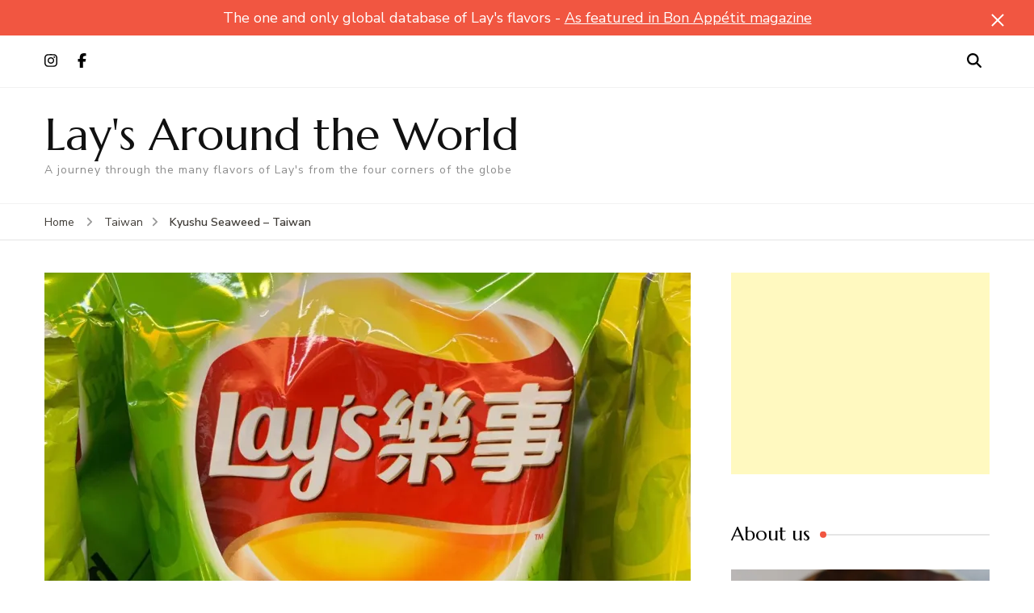

--- FILE ---
content_type: text/html; charset=UTF-8
request_url: https://laysaroundtheworld.com/2019/06/27/kyushu-seaweed-taiwan/
body_size: 25323
content:
    <!DOCTYPE html>
    <html lang="en-US" prefix="og: http://ogp.me/ns# article: http://ogp.me/ns/article#">
    <head itemscope itemtype="http://schema.org/WebSite">
	    <meta charset="UTF-8">
    <meta name="viewport" content="width=device-width, initial-scale=1">
    <link rel="profile" href="https://gmpg.org/xfn/11">
    <title>Kyushu Seaweed &#8211; Taiwan &#8211; Lay&#039;s Around the World</title>
<meta name='robots' content='max-image-preview:large' />
<script id="cookie-law-info-gcm-var-js">
var _ckyGcm = {"status":true,"default_settings":[{"analytics":"denied","advertisement":"denied","functional":"denied","necessary":"granted","ad_user_data":"denied","ad_personalization":"denied","regions":"All"}],"wait_for_update":2000,"url_passthrough":false,"ads_data_redaction":false};
</script>
<script id="cookie-law-info-gcm-js" type="text/javascript" src="https://laysaroundtheworld.com/wp-content/plugins/cookie-law-info/lite/frontend/js/gcm.min.js"></script>
<script id="cookieyes" type="text/javascript" src="https://cdn-cookieyes.com/client_data/2e63f678fb3648e9e72edf4d/script.js"></script><link rel='dns-prefetch' href='//stats.wp.com' />
<link rel='dns-prefetch' href='//fonts.googleapis.com' />
<link rel='dns-prefetch' href='//jetpack.wordpress.com' />
<link rel='dns-prefetch' href='//s0.wp.com' />
<link rel='dns-prefetch' href='//public-api.wordpress.com' />
<link rel='dns-prefetch' href='//0.gravatar.com' />
<link rel='dns-prefetch' href='//1.gravatar.com' />
<link rel='dns-prefetch' href='//2.gravatar.com' />
<link rel='dns-prefetch' href='//widgets.wp.com' />
<link rel='dns-prefetch' href='//www.googletagmanager.com' />
<link rel='dns-prefetch' href='//pagead2.googlesyndication.com' />
<link rel='preconnect' href='//c0.wp.com' />
<link rel='preconnect' href='//i0.wp.com' />
<link rel="alternate" type="application/rss+xml" title="Lay&#039;s Around the World &raquo; Feed" href="https://laysaroundtheworld.com/feed/" />
<link rel="alternate" type="application/rss+xml" title="Lay&#039;s Around the World &raquo; Comments Feed" href="https://laysaroundtheworld.com/comments/feed/" />
<link rel="alternate" type="application/rss+xml" title="Lay&#039;s Around the World &raquo; Kyushu Seaweed &#8211; Taiwan Comments Feed" href="https://laysaroundtheworld.com/2019/06/27/kyushu-seaweed-taiwan/feed/" />
<link rel="alternate" title="oEmbed (JSON)" type="application/json+oembed" href="https://laysaroundtheworld.com/wp-json/oembed/1.0/embed?url=https%3A%2F%2Flaysaroundtheworld.com%2F2019%2F06%2F27%2Fkyushu-seaweed-taiwan%2F" />
<link rel="alternate" title="oEmbed (XML)" type="text/xml+oembed" href="https://laysaroundtheworld.com/wp-json/oembed/1.0/embed?url=https%3A%2F%2Flaysaroundtheworld.com%2F2019%2F06%2F27%2Fkyushu-seaweed-taiwan%2F&#038;format=xml" />
<!-- laysaroundtheworld.com is managing ads with Advanced Ads 2.0.16 – https://wpadvancedads.com/ --><script id="laysa-ready">
			window.advanced_ads_ready=function(e,a){a=a||"complete";var d=function(e){return"interactive"===a?"loading"!==e:"complete"===e};d(document.readyState)?e():document.addEventListener("readystatechange",(function(a){d(a.target.readyState)&&e()}),{once:"interactive"===a})},window.advanced_ads_ready_queue=window.advanced_ads_ready_queue||[];		</script>
		<style id='wp-img-auto-sizes-contain-inline-css' type='text/css'>
img:is([sizes=auto i],[sizes^="auto," i]){contain-intrinsic-size:3000px 1500px}
/*# sourceURL=wp-img-auto-sizes-contain-inline-css */
</style>
<style id='wp-emoji-styles-inline-css' type='text/css'>

	img.wp-smiley, img.emoji {
		display: inline !important;
		border: none !important;
		box-shadow: none !important;
		height: 1em !important;
		width: 1em !important;
		margin: 0 0.07em !important;
		vertical-align: -0.1em !important;
		background: none !important;
		padding: 0 !important;
	}
/*# sourceURL=wp-emoji-styles-inline-css */
</style>
<style id='wp-block-library-inline-css' type='text/css'>
:root{--wp-block-synced-color:#7a00df;--wp-block-synced-color--rgb:122,0,223;--wp-bound-block-color:var(--wp-block-synced-color);--wp-editor-canvas-background:#ddd;--wp-admin-theme-color:#007cba;--wp-admin-theme-color--rgb:0,124,186;--wp-admin-theme-color-darker-10:#006ba1;--wp-admin-theme-color-darker-10--rgb:0,107,160.5;--wp-admin-theme-color-darker-20:#005a87;--wp-admin-theme-color-darker-20--rgb:0,90,135;--wp-admin-border-width-focus:2px}@media (min-resolution:192dpi){:root{--wp-admin-border-width-focus:1.5px}}.wp-element-button{cursor:pointer}:root .has-very-light-gray-background-color{background-color:#eee}:root .has-very-dark-gray-background-color{background-color:#313131}:root .has-very-light-gray-color{color:#eee}:root .has-very-dark-gray-color{color:#313131}:root .has-vivid-green-cyan-to-vivid-cyan-blue-gradient-background{background:linear-gradient(135deg,#00d084,#0693e3)}:root .has-purple-crush-gradient-background{background:linear-gradient(135deg,#34e2e4,#4721fb 50%,#ab1dfe)}:root .has-hazy-dawn-gradient-background{background:linear-gradient(135deg,#faaca8,#dad0ec)}:root .has-subdued-olive-gradient-background{background:linear-gradient(135deg,#fafae1,#67a671)}:root .has-atomic-cream-gradient-background{background:linear-gradient(135deg,#fdd79a,#004a59)}:root .has-nightshade-gradient-background{background:linear-gradient(135deg,#330968,#31cdcf)}:root .has-midnight-gradient-background{background:linear-gradient(135deg,#020381,#2874fc)}:root{--wp--preset--font-size--normal:16px;--wp--preset--font-size--huge:42px}.has-regular-font-size{font-size:1em}.has-larger-font-size{font-size:2.625em}.has-normal-font-size{font-size:var(--wp--preset--font-size--normal)}.has-huge-font-size{font-size:var(--wp--preset--font-size--huge)}.has-text-align-center{text-align:center}.has-text-align-left{text-align:left}.has-text-align-right{text-align:right}.has-fit-text{white-space:nowrap!important}#end-resizable-editor-section{display:none}.aligncenter{clear:both}.items-justified-left{justify-content:flex-start}.items-justified-center{justify-content:center}.items-justified-right{justify-content:flex-end}.items-justified-space-between{justify-content:space-between}.screen-reader-text{border:0;clip-path:inset(50%);height:1px;margin:-1px;overflow:hidden;padding:0;position:absolute;width:1px;word-wrap:normal!important}.screen-reader-text:focus{background-color:#ddd;clip-path:none;color:#444;display:block;font-size:1em;height:auto;left:5px;line-height:normal;padding:15px 23px 14px;text-decoration:none;top:5px;width:auto;z-index:100000}html :where(.has-border-color){border-style:solid}html :where([style*=border-top-color]){border-top-style:solid}html :where([style*=border-right-color]){border-right-style:solid}html :where([style*=border-bottom-color]){border-bottom-style:solid}html :where([style*=border-left-color]){border-left-style:solid}html :where([style*=border-width]){border-style:solid}html :where([style*=border-top-width]){border-top-style:solid}html :where([style*=border-right-width]){border-right-style:solid}html :where([style*=border-bottom-width]){border-bottom-style:solid}html :where([style*=border-left-width]){border-left-style:solid}html :where(img[class*=wp-image-]){height:auto;max-width:100%}:where(figure){margin:0 0 1em}html :where(.is-position-sticky){--wp-admin--admin-bar--position-offset:var(--wp-admin--admin-bar--height,0px)}@media screen and (max-width:600px){html :where(.is-position-sticky){--wp-admin--admin-bar--position-offset:0px}}

/*# sourceURL=wp-block-library-inline-css */
</style><style id='wp-block-paragraph-inline-css' type='text/css'>
.is-small-text{font-size:.875em}.is-regular-text{font-size:1em}.is-large-text{font-size:2.25em}.is-larger-text{font-size:3em}.has-drop-cap:not(:focus):first-letter{float:left;font-size:8.4em;font-style:normal;font-weight:100;line-height:.68;margin:.05em .1em 0 0;text-transform:uppercase}body.rtl .has-drop-cap:not(:focus):first-letter{float:none;margin-left:.1em}p.has-drop-cap.has-background{overflow:hidden}:root :where(p.has-background){padding:1.25em 2.375em}:where(p.has-text-color:not(.has-link-color)) a{color:inherit}p.has-text-align-left[style*="writing-mode:vertical-lr"],p.has-text-align-right[style*="writing-mode:vertical-rl"]{rotate:180deg}
/*# sourceURL=https://c0.wp.com/c/6.9/wp-includes/blocks/paragraph/style.min.css */
</style>
<style id='global-styles-inline-css' type='text/css'>
:root{--wp--preset--aspect-ratio--square: 1;--wp--preset--aspect-ratio--4-3: 4/3;--wp--preset--aspect-ratio--3-4: 3/4;--wp--preset--aspect-ratio--3-2: 3/2;--wp--preset--aspect-ratio--2-3: 2/3;--wp--preset--aspect-ratio--16-9: 16/9;--wp--preset--aspect-ratio--9-16: 9/16;--wp--preset--color--black: #000000;--wp--preset--color--cyan-bluish-gray: #abb8c3;--wp--preset--color--white: #ffffff;--wp--preset--color--pale-pink: #f78da7;--wp--preset--color--vivid-red: #cf2e2e;--wp--preset--color--luminous-vivid-orange: #ff6900;--wp--preset--color--luminous-vivid-amber: #fcb900;--wp--preset--color--light-green-cyan: #7bdcb5;--wp--preset--color--vivid-green-cyan: #00d084;--wp--preset--color--pale-cyan-blue: #8ed1fc;--wp--preset--color--vivid-cyan-blue: #0693e3;--wp--preset--color--vivid-purple: #9b51e0;--wp--preset--gradient--vivid-cyan-blue-to-vivid-purple: linear-gradient(135deg,rgb(6,147,227) 0%,rgb(155,81,224) 100%);--wp--preset--gradient--light-green-cyan-to-vivid-green-cyan: linear-gradient(135deg,rgb(122,220,180) 0%,rgb(0,208,130) 100%);--wp--preset--gradient--luminous-vivid-amber-to-luminous-vivid-orange: linear-gradient(135deg,rgb(252,185,0) 0%,rgb(255,105,0) 100%);--wp--preset--gradient--luminous-vivid-orange-to-vivid-red: linear-gradient(135deg,rgb(255,105,0) 0%,rgb(207,46,46) 100%);--wp--preset--gradient--very-light-gray-to-cyan-bluish-gray: linear-gradient(135deg,rgb(238,238,238) 0%,rgb(169,184,195) 100%);--wp--preset--gradient--cool-to-warm-spectrum: linear-gradient(135deg,rgb(74,234,220) 0%,rgb(151,120,209) 20%,rgb(207,42,186) 40%,rgb(238,44,130) 60%,rgb(251,105,98) 80%,rgb(254,248,76) 100%);--wp--preset--gradient--blush-light-purple: linear-gradient(135deg,rgb(255,206,236) 0%,rgb(152,150,240) 100%);--wp--preset--gradient--blush-bordeaux: linear-gradient(135deg,rgb(254,205,165) 0%,rgb(254,45,45) 50%,rgb(107,0,62) 100%);--wp--preset--gradient--luminous-dusk: linear-gradient(135deg,rgb(255,203,112) 0%,rgb(199,81,192) 50%,rgb(65,88,208) 100%);--wp--preset--gradient--pale-ocean: linear-gradient(135deg,rgb(255,245,203) 0%,rgb(182,227,212) 50%,rgb(51,167,181) 100%);--wp--preset--gradient--electric-grass: linear-gradient(135deg,rgb(202,248,128) 0%,rgb(113,206,126) 100%);--wp--preset--gradient--midnight: linear-gradient(135deg,rgb(2,3,129) 0%,rgb(40,116,252) 100%);--wp--preset--font-size--small: 13px;--wp--preset--font-size--medium: 20px;--wp--preset--font-size--large: 36px;--wp--preset--font-size--x-large: 42px;--wp--preset--spacing--20: 0.44rem;--wp--preset--spacing--30: 0.67rem;--wp--preset--spacing--40: 1rem;--wp--preset--spacing--50: 1.5rem;--wp--preset--spacing--60: 2.25rem;--wp--preset--spacing--70: 3.38rem;--wp--preset--spacing--80: 5.06rem;--wp--preset--shadow--natural: 6px 6px 9px rgba(0, 0, 0, 0.2);--wp--preset--shadow--deep: 12px 12px 50px rgba(0, 0, 0, 0.4);--wp--preset--shadow--sharp: 6px 6px 0px rgba(0, 0, 0, 0.2);--wp--preset--shadow--outlined: 6px 6px 0px -3px rgb(255, 255, 255), 6px 6px rgb(0, 0, 0);--wp--preset--shadow--crisp: 6px 6px 0px rgb(0, 0, 0);}:where(.is-layout-flex){gap: 0.5em;}:where(.is-layout-grid){gap: 0.5em;}body .is-layout-flex{display: flex;}.is-layout-flex{flex-wrap: wrap;align-items: center;}.is-layout-flex > :is(*, div){margin: 0;}body .is-layout-grid{display: grid;}.is-layout-grid > :is(*, div){margin: 0;}:where(.wp-block-columns.is-layout-flex){gap: 2em;}:where(.wp-block-columns.is-layout-grid){gap: 2em;}:where(.wp-block-post-template.is-layout-flex){gap: 1.25em;}:where(.wp-block-post-template.is-layout-grid){gap: 1.25em;}.has-black-color{color: var(--wp--preset--color--black) !important;}.has-cyan-bluish-gray-color{color: var(--wp--preset--color--cyan-bluish-gray) !important;}.has-white-color{color: var(--wp--preset--color--white) !important;}.has-pale-pink-color{color: var(--wp--preset--color--pale-pink) !important;}.has-vivid-red-color{color: var(--wp--preset--color--vivid-red) !important;}.has-luminous-vivid-orange-color{color: var(--wp--preset--color--luminous-vivid-orange) !important;}.has-luminous-vivid-amber-color{color: var(--wp--preset--color--luminous-vivid-amber) !important;}.has-light-green-cyan-color{color: var(--wp--preset--color--light-green-cyan) !important;}.has-vivid-green-cyan-color{color: var(--wp--preset--color--vivid-green-cyan) !important;}.has-pale-cyan-blue-color{color: var(--wp--preset--color--pale-cyan-blue) !important;}.has-vivid-cyan-blue-color{color: var(--wp--preset--color--vivid-cyan-blue) !important;}.has-vivid-purple-color{color: var(--wp--preset--color--vivid-purple) !important;}.has-black-background-color{background-color: var(--wp--preset--color--black) !important;}.has-cyan-bluish-gray-background-color{background-color: var(--wp--preset--color--cyan-bluish-gray) !important;}.has-white-background-color{background-color: var(--wp--preset--color--white) !important;}.has-pale-pink-background-color{background-color: var(--wp--preset--color--pale-pink) !important;}.has-vivid-red-background-color{background-color: var(--wp--preset--color--vivid-red) !important;}.has-luminous-vivid-orange-background-color{background-color: var(--wp--preset--color--luminous-vivid-orange) !important;}.has-luminous-vivid-amber-background-color{background-color: var(--wp--preset--color--luminous-vivid-amber) !important;}.has-light-green-cyan-background-color{background-color: var(--wp--preset--color--light-green-cyan) !important;}.has-vivid-green-cyan-background-color{background-color: var(--wp--preset--color--vivid-green-cyan) !important;}.has-pale-cyan-blue-background-color{background-color: var(--wp--preset--color--pale-cyan-blue) !important;}.has-vivid-cyan-blue-background-color{background-color: var(--wp--preset--color--vivid-cyan-blue) !important;}.has-vivid-purple-background-color{background-color: var(--wp--preset--color--vivid-purple) !important;}.has-black-border-color{border-color: var(--wp--preset--color--black) !important;}.has-cyan-bluish-gray-border-color{border-color: var(--wp--preset--color--cyan-bluish-gray) !important;}.has-white-border-color{border-color: var(--wp--preset--color--white) !important;}.has-pale-pink-border-color{border-color: var(--wp--preset--color--pale-pink) !important;}.has-vivid-red-border-color{border-color: var(--wp--preset--color--vivid-red) !important;}.has-luminous-vivid-orange-border-color{border-color: var(--wp--preset--color--luminous-vivid-orange) !important;}.has-luminous-vivid-amber-border-color{border-color: var(--wp--preset--color--luminous-vivid-amber) !important;}.has-light-green-cyan-border-color{border-color: var(--wp--preset--color--light-green-cyan) !important;}.has-vivid-green-cyan-border-color{border-color: var(--wp--preset--color--vivid-green-cyan) !important;}.has-pale-cyan-blue-border-color{border-color: var(--wp--preset--color--pale-cyan-blue) !important;}.has-vivid-cyan-blue-border-color{border-color: var(--wp--preset--color--vivid-cyan-blue) !important;}.has-vivid-purple-border-color{border-color: var(--wp--preset--color--vivid-purple) !important;}.has-vivid-cyan-blue-to-vivid-purple-gradient-background{background: var(--wp--preset--gradient--vivid-cyan-blue-to-vivid-purple) !important;}.has-light-green-cyan-to-vivid-green-cyan-gradient-background{background: var(--wp--preset--gradient--light-green-cyan-to-vivid-green-cyan) !important;}.has-luminous-vivid-amber-to-luminous-vivid-orange-gradient-background{background: var(--wp--preset--gradient--luminous-vivid-amber-to-luminous-vivid-orange) !important;}.has-luminous-vivid-orange-to-vivid-red-gradient-background{background: var(--wp--preset--gradient--luminous-vivid-orange-to-vivid-red) !important;}.has-very-light-gray-to-cyan-bluish-gray-gradient-background{background: var(--wp--preset--gradient--very-light-gray-to-cyan-bluish-gray) !important;}.has-cool-to-warm-spectrum-gradient-background{background: var(--wp--preset--gradient--cool-to-warm-spectrum) !important;}.has-blush-light-purple-gradient-background{background: var(--wp--preset--gradient--blush-light-purple) !important;}.has-blush-bordeaux-gradient-background{background: var(--wp--preset--gradient--blush-bordeaux) !important;}.has-luminous-dusk-gradient-background{background: var(--wp--preset--gradient--luminous-dusk) !important;}.has-pale-ocean-gradient-background{background: var(--wp--preset--gradient--pale-ocean) !important;}.has-electric-grass-gradient-background{background: var(--wp--preset--gradient--electric-grass) !important;}.has-midnight-gradient-background{background: var(--wp--preset--gradient--midnight) !important;}.has-small-font-size{font-size: var(--wp--preset--font-size--small) !important;}.has-medium-font-size{font-size: var(--wp--preset--font-size--medium) !important;}.has-large-font-size{font-size: var(--wp--preset--font-size--large) !important;}.has-x-large-font-size{font-size: var(--wp--preset--font-size--x-large) !important;}
/*# sourceURL=global-styles-inline-css */
</style>

<style id='classic-theme-styles-inline-css' type='text/css'>
/*! This file is auto-generated */
.wp-block-button__link{color:#fff;background-color:#32373c;border-radius:9999px;box-shadow:none;text-decoration:none;padding:calc(.667em + 2px) calc(1.333em + 2px);font-size:1.125em}.wp-block-file__button{background:#32373c;color:#fff;text-decoration:none}
/*# sourceURL=/wp-includes/css/classic-themes.min.css */
</style>
<link rel='stylesheet' id='blossomthemes-email-newsletter-css' href='https://laysaroundtheworld.com/wp-content/plugins/blossomthemes-email-newsletter/public/css/blossomthemes-email-newsletter-public.min.css?ver=2.2.10' type='text/css' media='all' />
<link rel='stylesheet' id='blossomthemes-instagram-feed-css' href='https://laysaroundtheworld.com/wp-content/plugins/blossomthemes-instagram-feed/public/css/blossomthemes-instagram-feed-public.css?ver=2.0.5' type='text/css' media='all' />
<link rel='stylesheet' id='magnific-popup-css' href='https://laysaroundtheworld.com/wp-content/plugins/blossomthemes-instagram-feed/public/css/magnific-popup.min.css?ver=1.0.0' type='text/css' media='all' />
<link rel='stylesheet' id='blossomthemes-toolkit-css' href='https://laysaroundtheworld.com/wp-content/plugins/blossomthemes-toolkit/public/css/blossomthemes-toolkit-public.min.css?ver=2.2.7' type='text/css' media='all' />
<link rel='stylesheet' id='contact-form-7-css' href='https://laysaroundtheworld.com/wp-content/plugins/contact-form-7/includes/css/styles.css?ver=6.1.4' type='text/css' media='all' />
<link rel='stylesheet' id='owl-carousel-css' href='https://laysaroundtheworld.com/wp-content/themes/blossom-recipe-pro/css/owl.carousel.min.css?ver=2.3.4' type='text/css' media='all' />
<link rel='stylesheet' id='animate-css' href='https://laysaroundtheworld.com/wp-content/themes/blossom-recipe-pro/css/animate.min.css?ver=3.5.2' type='text/css' media='all' />
<link rel='stylesheet' id='blossom-recipe-pro-google-fonts-css' href='https://fonts.googleapis.com/css?family=Nunito+Sans%3A200%2C200italic%2C300%2C300italic%2Cregular%2Citalic%2C600%2C600italic%2C700%2C700italic%2C800%2C800italic%2C900%2C900italic%7CMarcellus%3Aregular' type='text/css' media='all' />
<link rel='stylesheet' id='blossom-recipe-pro-css' href='https://laysaroundtheworld.com/wp-content/themes/blossom-recipe-pro/style.css?ver=2.3.0' type='text/css' media='all' />
<link rel='stylesheet' id='jquery-fancybox-css' href='https://laysaroundtheworld.com/wp-content/themes/blossom-recipe-pro/css/jquery.fancybox.min.css?ver=3.5.6' type='text/css' media='all' />
<link rel='stylesheet' id='jetpack_likes-css' href='https://c0.wp.com/p/jetpack/15.4/modules/likes/style.css' type='text/css' media='all' />
<link rel='stylesheet' id='sharedaddy-css' href='https://c0.wp.com/p/jetpack/15.4/modules/sharedaddy/sharing.css' type='text/css' media='all' />
<link rel='stylesheet' id='social-logos-css' href='https://c0.wp.com/p/jetpack/15.4/_inc/social-logos/social-logos.min.css' type='text/css' media='all' />
<script type="text/javascript" id="jquery-core-js-extra">
/* <![CDATA[ */
var bten_ajax_data = {"ajaxurl":"https://laysaroundtheworld.com/wp-admin/admin-ajax.php"};
//# sourceURL=jquery-core-js-extra
/* ]]> */
</script>
<script type="text/javascript" src="https://c0.wp.com/c/6.9/wp-includes/js/jquery/jquery.min.js" id="jquery-core-js"></script>
<script type="text/javascript" src="https://c0.wp.com/c/6.9/wp-includes/js/jquery/jquery-migrate.min.js" id="jquery-migrate-js"></script>
<link rel="https://api.w.org/" href="https://laysaroundtheworld.com/wp-json/" /><link rel="alternate" title="JSON" type="application/json" href="https://laysaroundtheworld.com/wp-json/wp/v2/posts/202" /><link rel="EditURI" type="application/rsd+xml" title="RSD" href="https://laysaroundtheworld.com/xmlrpc.php?rsd" />
<link rel="canonical" href="https://laysaroundtheworld.com/2019/06/27/kyushu-seaweed-taiwan/" />
<meta name="generator" content="Site Kit by Google 1.170.0" /><!-- Meta Pixel Code --><script>!function(f,b,e,v,n,t,s){if(f.fbq)return;n=f.fbq=function(){n.callMethod?n.callMethod.apply(n,arguments):n.queue.push(arguments)};if(!f._fbq)f._fbq=n;n.push=n;n.loaded=!0;n.version='2.0';n.queue=[];t=b.createElement(e);t.async=!0;t.src=v;s=b.getElementsByTagName(e)[0];s.parentNode.insertBefore(t,s)}(window,document,'script','https://connect.facebook.net/en_US/fbevents.js'); fbq('init', '688582293391853'); fbq('track', 'PageView');</script><noscript> <img height="1" width="1" src="https://www.facebook.com/tr?id=688582293391853&ev=PageView&noscript=1"/></noscript><!-- End Meta Pixel Code -->
<!-- Google Tag Manager -->
<script>(function(w,d,s,l,i){w[l]=w[l]||[];w[l].push({'gtm.start':
new Date().getTime(),event:'gtm.js'});var f=d.getElementsByTagName(s)[0],
j=d.createElement(s),dl=l!='dataLayer'?'&l='+l:'';j.async=true;j.src=
'https://www.googletagmanager.com/gtm.js?id='+i+dl;f.parentNode.insertBefore(j,f);
})(window,document,'script','dataLayer','GTM-5PGTKKHJ');</script>
<!-- End Google Tag Manager -->	<style>img#wpstats{display:none}</style>
		<link rel="pingback" href="https://laysaroundtheworld.com/xmlrpc.php"><script type="application/ld+json">{
    "@context": "http://schema.org",
    "@type": "Blog",
    "mainEntityOfPage": {
        "@type": "WebPage",
        "@id": "https://laysaroundtheworld.com/2019/06/27/kyushu-seaweed-taiwan/"
    },
    "headline": "Kyushu Seaweed &#8211; Taiwan",
    "datePublished": "2019-06-27T17:42:54+0000",
    "dateModified": "2019-06-29T20:11:42+0000",
    "author": {
        "@type": "Person",
        "name": "admin"
    },
    "description": "Flavor: Kyushu SeaweedCountry: TaiwanWhen Seen: May 2019In a Bite:  Untasted. Have you tried it? Email us and ",
    "image": {
        "@type": "ImageObject",
        "url": "https://i0.wp.com/laysaroundtheworld.com/wp-content/uploads/2019/06/KyushuSeaweed_Taiwan.jpeg?fit=1512%2C2016&ssl=1",
        "width": 1512,
        "height": 2016
    }
}</script><!-- Global site tag (gtag.js) - Google Analytics -->
<script async src="https://www.googletagmanager.com/gtag/js?id=G-XJ73GE2V5M"></script>
<script>
  window.dataLayer = window.dataLayer || [];
  function gtag(){dataLayer.push(arguments);}
  gtag('js', new Date());

  gtag('config', 'G-XJ73GE2V5M');
</script><meta property="og:title" content="Kyushu Seaweed &#8211; Taiwan" />
<meta property="og:type" content="article" />
<meta property="og:image" content="https://i0.wp.com/laysaroundtheworld.com/wp-content/uploads/2019/06/KyushuSeaweed_Taiwan.jpeg?fit=1512%2C2016&amp;ssl=1" />
<meta property="og:url" content="https://laysaroundtheworld.com/2019/06/27/kyushu-seaweed-taiwan/" />
<meta property="og:description" content="Flavor: Kyushu Seaweed Country: Taiwan When Seen: May 2019 In a Bite: Untasted. Have you tried it? Email us and tell us what you thought. In a Haiku: Kyushu, kyush-me — Say; it for always, that&#039;s the way; it should be — Seaweed. Origin Story: Apparently Nori seaweed just wasn&#039;t good enough for Taiwanese consumers, &hellip; " />
<meta property="og:locale" content="en_US" />
<meta property="og:site_name" content="Lay&#039;s Around the World" />
<meta name="twitter:card" content="summary_large_image" />
<meta property="article:section" content="Taiwan" />
<meta property="article:published_time" content="2019-06-27T17:42:54+00:00" />
<meta property="article:modified_time" content="2019-06-29T20:11:42+00:00" />
<meta property="article:author" content="https://laysaroundtheworld.com/author/admin/" />

<!-- Google AdSense meta tags added by Site Kit -->
<meta name="google-adsense-platform-account" content="ca-host-pub-2644536267352236">
<meta name="google-adsense-platform-domain" content="sitekit.withgoogle.com">
<!-- End Google AdSense meta tags added by Site Kit -->
<meta name="description" content="Flavor: Kyushu Seaweed Country: Taiwan When Seen: May 2019 In a Bite: Untasted. Have you tried it? Email us and tell us what you thought. In a Haiku: Kyushu, kyush-me — Say; it for always, that&#039;s the way; it should be — Seaweed. Origin Story: Apparently Nori seaweed just wasn&#039;t good enough for Taiwanese consumers,&hellip;" />

<!-- Google AdSense snippet added by Site Kit -->
<script type="text/javascript" async="async" src="https://pagead2.googlesyndication.com/pagead/js/adsbygoogle.js?client=ca-pub-5878460287098402&amp;host=ca-host-pub-2644536267352236" crossorigin="anonymous"></script>

<!-- End Google AdSense snippet added by Site Kit -->
<script async src="https://pagead2.googlesyndication.com/pagead/js/adsbygoogle.js?client=ca-pub-5878460287098402"></script><script>(adsbygoogle = window.adsbygoogle || []).push({
					google_ad_client: "ca-pub-5878460287098402",
					enable_page_level_ads: true,
					overlays: {bottom: true}
				});</script><link rel="icon" href="https://i0.wp.com/laysaroundtheworld.com/wp-content/uploads/2025/02/cropped-New-logo.png?fit=32%2C32&#038;ssl=1" sizes="32x32" />
<link rel="icon" href="https://i0.wp.com/laysaroundtheworld.com/wp-content/uploads/2025/02/cropped-New-logo.png?fit=192%2C192&#038;ssl=1" sizes="192x192" />
<link rel="apple-touch-icon" href="https://i0.wp.com/laysaroundtheworld.com/wp-content/uploads/2025/02/cropped-New-logo.png?fit=180%2C180&#038;ssl=1" />
<meta name="msapplication-TileImage" content="https://i0.wp.com/laysaroundtheworld.com/wp-content/uploads/2025/02/cropped-New-logo.png?fit=270%2C270&#038;ssl=1" />
<style type='text/css' media='all'>    
	/*Typography*/
	
	:root {
		--primary-font: Nunito Sans;
		--secondary-font: Marcellus;
	}

    body,
    button,
    input,
    select,
    optgroup,
    textarea{
        font-family : Nunito Sans;
        font-size   : 18px;        
    }
    
    
    .sticky-bar-content {
        background: #f15641;
        color: #ffffff;
    }

    .sticky-t-bar:not(.active) .close {
        background: #f15641;
    }
    
    .site-branding .site-title{
        font-size   : 55px;
        font-family : Marcellus;
        font-weight : 400;
        font-style  : normal;
    }
    
    .site-branding .site-title a{
		color: #111111;
	}

	.custom-logo-link img{
	    width: 70px;
	    max-width: 100%;
	}

	#primary article .entry-content h1{
        font-family: Marcellus;
        font-size: 40px;        
    }
    
    #primary article .entry-content h2{
        font-family: Marcellus;
        font-size: 36px;
    }
    
    #primary article .entry-content h3{
        font-family: Marcellus;
        font-size: 30px;
    }
    
    #primary article .entry-content h4{
        font-family: Marcellus;
        font-size: 24px;
    }
    
    #primary article .entry-content h5{
        font-family: Marcellus;
        font-size: 20px;
    }
    
    #primary article .entry-content h6{
        font-family: Marcellus;
        font-size: 18px;
    }

    .article-group .related-articles .related-title, 
    .sticky-bar-content .blossomthemes-email-newsletter-wrapper .text-holder h3, 
    .error-404 .page-header .page-title, 
    .widget_bttk_icon_text_widget .rtc-itw-inner-holder .widget-title, 
    .widget_blossomthemes_stat_counter_widget .blossomthemes-sc-holder .widget-title, 
    .widget .blossomthemes-email-newsletter-wrapper form input[type="submit"], 
    .sticky-bar-content .blossomthemes-email-newsletter-wrapper form input[type="submit"], 
    .woocommerce div.product .product_title, 
    .woocommerce div.product .woocommerce-tabs .panel h2 {
	    font-family : Nunito Sans;
	}

	button,
	input[type="button"],
	input[type="reset"],
	input[type="submit"], 
	.dropcap, 
	.bttn, .bttn:visited, 
	.comment-body b.fn, 
	.comment-body .reply .comment-reply-link, 
	.single .navigation .nav-links, 
	.search-form > label, 
	.single .related-articles .related-title, 
	.site-banner .banner-caption .banner-title, 
	.tab-content .item-block .item-title, 
	.entry-header .entry-title, 
	.newsletter-section .widget_blossomthemes_email_newsletter_widget .text-holder h3, 
	.widget-title, 
	.widget_bttk_posts_category_slider_widget .carousel-title .title, 
	.widget_brm_recipe_categories_slider .item .carousel-title .title, 
	.page-header .page-title, 
	.single .author-content-wrap .author-name, 
	.comments-area .comments-title, .comment-respond .comment-reply-title, 
	#primary article .entry-content .recipe-tags h4, 
	.recipe-cooking-method-holder .item .child-title, 
	.recipe-cuisine-holder .item .child-title, 
	.recipe-category-holder .item .child-title, 
	#primary #br-recipe-notes h4, 
	.recipe-cooking-method-holder .recipe-archive-wrap .recipe-title, 
	.recipe-cuisine-holder .recipe-archive-wrap .recipe-title, 
	.recipe-category-holder .recipe-archive-wrap .recipe-title, 
	.archive[class*="tax-recipe-"] .site-main .recipe-title, 
	.author-info-wrap .name, 
	#primary #br-recipe-ingredients h4, #primary #br-recipe-instructions h4, 
	.br-instructions-list-wrap .br_instructions_heading, 
	.woocommerce.widget .product_list_widget li .product-title, 
	.woocommerce ul.products li.product .woocommerce-loop-category__title, 
	.woocommerce ul.products li.product .woocommerce-loop-product__title, 
	.woocommerce ul.products li.product h3, 
	.woocommerce div.product .up-sells > h2, 
	.woocommerce div.product .related > h2 {
		font-family : Marcellus;
	}
    
    /*Color Scheme*/
   
   	button,
	input[type="button"],
	input[type="reset"],
	input[type="submit"], 
	.bttn, .bttn:visited, 
	.widget-area .widget .widget-title span::after, 
	.site-footer .widget .widget-title span::after, 
	.post-edit-link:hover, 
	.btn-readmore, 
	#back-to-top:hover, 
	.comment-respond .comment-reply-title a:hover, 
	a.page-numbers:hover,
	span.page-numbers.current, 
	.posts-navigation .nav-links div[class*="nav-"] a:hover, 
	#load-posts a.loading, 
	#load-posts a:hover, 
	#load-posts a.disabled, 
	.sticky-t-bar span.close,
	.header-search-form .close:hover:before, 
	.header-search-form .close:hover:after, 
	.shopping-cart .cart-count, 
	.owl-carousel .owl-nav button[class*='owl-']:hover, 
	.tab-group .tab-btn:hover, 
	.tab-group .tab-btn.active, 
	.author-info-wrap .social-icon-list a:hover, 
	.single .article-wrap .article-share ul li a:hover, 
	.widget_bttk_author_bio .readmore, 
	.widget_bttk_author_bio .author-bio-socicons a:hover, 
	.widget_bttk_contact_social_links .social-networks li a:hover, 
	.widget_bttk_posts_category_slider_widget .owl-carousel .owl-dots .owl-dot:hover span, 
	.widget_bttk_posts_category_slider_widget .owl-carousel .owl-dots .owl-dot.active span, 
	.widget_bttk_social_links ul li a:hover, 
	.widget_bttk_description_widget .social-profile li a:hover,
	.widget_calendar caption, 
	.tagcloud a:hover, 
	.recipe-cooking-method-holder .item a, 
	.recipe-cuisine-holder .item a, 
	.recipe-category-holder .item a, 
	.ingredient-progressbar-bar .ui-progressbar-value, 
	.instruction-progressbar-bar .ui-progressbar-value, 
	.br-instructions-list-wrap input[type="checkbox"]:checked + label::before, 
	.blossom-recipe-print .br_recipe_print_button, 
	.site-footer .widget_bttk_contact_social_links .social-networks li a:hover, 
	.widget_brm_recipe_categories_slider .owl-theme .owl-dots .owl-dot:hover span, 
	.widget_brm_recipe_categories_slider .owl-theme .owl-dots .owl-dot.active span, 
	.single-blossom-recipe .site-main .article-share li a:hover, 
	.sticky-t-bar .close, 
	.site-banner.static-banner .banner-caption .btn, 
	.widget_btif_instagram_widget .profile-link, 
	.single .site-main .author-signature .social-icon-list li a:hover {
		background: #f15641;
	}

	blockquote:before, 
	q:before, q:after, 
	.sticky-bar-content .blossomthemes-email-newsletter-wrapper form input[type="submit"]:hover, 
	.blossomthemes-email-newsletter-wrapper form label input[type="checkbox"]:checked + .check-mark, 
	.search-form .search-submit, .search-form .search-submit:hover, 
	input[type="checkbox"]:checked + label::before, 
	.widget_brm_recipe_categories_slider .owl-theme .owl-nav [class*="owl-"]:hover {
		background-color: #f15641;
	}

	button,
	input[type="button"],
	input[type="reset"],
	input[type="submit"], 
	.bttn, .bttn:visited, 
	.post-edit-link, 
	.btn-readmore, 
	.comment-respond .comment-reply-title a:hover, 
	.posts-navigation .nav-links div[class*="nav-"] a:hover, 
	#load-posts a.loading, 
	#load-posts a:hover, 
	#load-posts a.disabled, 
	.blossomthemes-email-newsletter-wrapper form label input[type="checkbox"]:checked + .check-mark, 
	.widget_bttk_author_bio .readmore, 
	.widget_bttk_posts_category_slider_widget .owl-carousel .owl-dots .owl-dot span::before, 
	.tagcloud a, 
	input[type="checkbox"]:checked + label::before, 
	.blossom-recipe-print .br_recipe_print_button, 
	.site-footer .widget_bttk_contact_social_links .social-networks li a:hover, 
	.widget_brm_recipe_categories_slider .owl-theme .owl-dots .owl-dot span:before, 
	.site-banner.static-banner .banner-caption .btn, 
	.widget_btif_instagram_widget .profile-link {
		border-color: #f15641;
	}

	span.category a:hover, 
	.single .author-profile .author-social a:hover span, 
	.widget_brm_recent_recipe ul li .cat-links a:hover, 
	.widget_brm_popular_recipe ul li .cat-links a:hover {
	    border-bottom-color: #f15641;
	}

	.comments-area .bypostauthor > div > .comment-body {
		border-left-color: #f15641;
	}

	.tab-group .tab-btn:hover:before, 
	.tab-group .tab-btn.active:before {
		border-top-color: #f15641;
	}

	a, a:hover, 
	button:hover,
	input[type="button"]:hover,
	input[type="reset"]:hover,
	input[type="submit"]:hover, 
	.dropcap, 
	.bttn:hover, 
	.entry-title a:hover,
	.entry-meta span a:hover,  
	.post-edit-link, 
	.btn-link, .btn-link:visited, 
	article figure.post-thumbnail .social-icon-list a:hover, 
	span.category a, 
	.widget ul li a:hover, 
	.site-footer .widget ul li a:hover, 
	.btn-readmore:hover, 
	.comment-body .comment-awaiting-moderation, 
	.comment-body .reply .comment-reply-link, 
	.breadcrumb-wrapper a:hover, 
	.breadcrumb-wrapper .current, 
	.social-icon-list li a:hover, 
	.header-search > .search-btn:hover, 
	.shopping-cart a:hover svg, 
	.main-navigation ul li:hover > a, 
	.main-navigation ul li.current-menu-item > a, 
	.main-navigation ul li.current_page_item > a, 
	.main-navigation ul ul li:hover > a, 
	.main-navigation ul ul li.current-menu-item > a, 
	.main-navigation ul ul li.current_page_item > a, 
	.slider-two .banner-caption .banner-title a:hover, 
	.site-banner.slider-three .banner-caption .banner-title a:hover, 
	.site-banner.slider-four .banner-caption .banner-title a:hover, 
	.site-footer .widget ul li .entry-meta span a:hover, 
	.site-footer .widget ul li .entry-header .cat-links a:hover, 
	.bottom-footer .copyright a:hover, 
	.error404 .error-num, 
	.latest-articles .entry-title a:hover, 
	.related-articles .entry-title a:hover, 
	body[class*="-col-grid"] .related-articles .entry-title a:hover, 
	body.list-view .related-articles .entry-title a:hover, 
	.author-info-wrap .name .vcard, 
	.single .author-content-wrap .author-name span.vcard, 
	.single .author-profile .author-social a:hover, 
	.widget_bttk_author_bio .readmore:hover, 
	.widget_blossomtheme_companion_cta_widget .btn-cta:hover, 
	.widget_bttk_contact_social_links .contact-list li a:hover, 
	.site-footer .widget_bttk_contact_social_links .contact-list li a:hover, 
	.widget_bttk_icon_text_widget .rtc-itw-inner-holder .icon-holder, 
	.widget_bttk_popular_post ul li .entry-header .entry-meta > span a:hover, 
	.widget_bttk_pro_recent_post ul li .entry-header .entry-meta > span a:hover, 
	.site-footer .widget_bttk_popular_post ul li .entry-header .entry-meta > span a:hover, 
	.site-footer .widget_bttk_pro_recent_post ul li .entry-header .entry-meta > span a:hover, 
	.widget_bttk_posts_category_slider_widget .carousel-title a:hover, 
	.widget_blossomthemes_stat_counter_widget .blossomthemes-sc-holder .icon-holder, 
	#br_ingredients_counter .ingredient_checked, 
	#br_instructions_counter .instructions_checked, 
	.blossom-recipe-print .br_recipe_print_button:hover, 
	.one-col-grid .site-main .recipe-archive-wrap #br-recipe-category-links > div a:hover, 
	.archive[class*="tax-recipe-"] .site-main .recipe-title a:hover, 
	.one-col-grid.post-type-archive-blossom-recipe .site-main .recipe-title a:hover, 
	.widget_brm_recipe_categories_slider .owl-item .cat-links a:hover, 
	.widget_brm_recipe_categories_slider .owl-item .carousel-title .title a:hover, 
	.widget_brm_recent_recipe ul li .cat-links a, 
	.widget_brm_popular_recipe ul li .cat-links a, 
	.widget_brm_recipe_categories_slider .item .carousel-title a:hover, 
	.btn-link, .btn-link:visited, .readmore-btn .more-button, 
	.site-banner.static-banner .banner-caption .btn:hover, 
	.widget_btif_instagram_widget .profile-link:hover {
		color: #f15641;
	}

	table tbody tr:nth-child(odd), 
	.page-numbers, 
	.author-info-wrap .social-icon-list a, 
	.single .article-wrap .article-share ul li a, 
	.widget_bttk_author_bio .author-bio-socicons a, 
	.widget_bttk_contact_social_links .contact-list li svg, 
	.widget_bttk_contact_social_links .social-networks li a, 
	.widget_bttk_posts_category_slider_widget .owl-carousel .owl-dots .owl-dot span, 
	.widget_bttk_social_links ul li a, 
	.widget_bttk_description_widget .social-profile li a, 
	.widget_archive ul li::before, 
	.widget_categories ul li::before, 
	.widget_pages ul li::before, 
	.widget_meta ul li::before, 
	.widget_recent_comments ul li::before, 
	.widget_recent_entries ul li::before, 
	.widget_nav_menu ul li::before, 
	.widget_brm_recipe_categories_slider .owl-theme .owl-dots .owl-dot span, 
	.single-blossom-recipe .site-main .article-share li a, 
	.single .site-main .author-signature .social-icon-list li a {
	    background: rgba(241, 86, 65, 0.15);	}

	.comments-area .bypostauthor > div > .comment-body, 
	.tab-section, 
	.widget_calendar table tr td#today, 
	#br-recipe-ingredients {
		background: rgba(241, 86, 65, 0.1);	}

	.widget_bttk_custom_categories ul li .post-count, 
	.widget_bttk_image_text_widget ul li .btn-readmore {
		background: rgba(241, 86, 65, 0.7);	}

	.widget_bttk_custom_categories ul li a:hover .post-count, 
	.widget_bttk_custom_categories ul li a:hover:focus .post-count, 
	.widget_bttk_image_text_widget ul li .btn-readmore:hover {
		background: rgba(241, 86, 65, 0.85);	}

	.widget_bttk_image_text_widget ul li .btn-readmore {
		border-color: rgba(241, 86, 65, 0.7);	}

	.widget_bttk_image_text_widget ul li .btn-readmore:hover {
		border-color: rgba(241, 86, 65, 0.85);	}

	blockquote, q, 
	blockquote:after {
		border-top-color: rgba(241, 86, 65, 0.15);	}

	blockquote, q {
		border-bottom-color: rgba(241, 86, 65, 0.15);	}

	.btn-link::after, .readmore-btn .more-button::after {
	    background-image: url('data:image/svg+xml; utf-8, <svg xmlns="http://www.w3.org/2000/svg" viewBox="0 0 448 512"><path fill="%23f15641" d="M313.941 216H12c-6.627 0-12 5.373-12 12v56c0 6.627 5.373 12 12 12h301.941v46.059c0 21.382 25.851 32.09 40.971 16.971l86.059-86.059c9.373-9.373 9.373-24.569 0-33.941l-86.059-86.059c-15.119-15.119-40.971-4.411-40.971 16.971V216z"></path></svg>');
	}

	.btn-link:after {
 		background-image: url('data:image/svg+xml; utf-8, <svg xmlns="http://www.w3.org/2000/svg" viewBox="0 0 448 512"><path fill="%23f15641" d="M313.941 216H12c-6.627 0-12 5.373-12 12v56c0 6.627 5.373 12 12 12h301.941v46.059c0 21.382 25.851 32.09 40.971 16.971l86.059-86.059c9.373-9.373 9.373-24.569 0-33.941l-86.059-86.059c-15.119-15.119-40.971-4.411-40.971 16.971V216z"></path></svg>');
	}

	.comment-body .reply .comment-reply-link:before {
	    background-image: url('data:image/svg+xml;utf-8, <svg xmlns="http://www.w3.org/2000/svg" viewBox="0 0 576 512"><path fill="%23f15641" d="M136.309 189.836L312.313 37.851C327.72 24.546 352 35.348 352 56.015v82.763c129.182 10.231 224 52.212 224 183.548 0 61.441-39.582 122.309-83.333 154.132-13.653 9.931-33.111-2.533-28.077-18.631 38.512-123.162-3.922-169.482-112.59-182.015v84.175c0 20.701-24.3 31.453-39.687 18.164L136.309 226.164c-11.071-9.561-11.086-26.753 0-36.328zm-128 36.328L184.313 378.15C199.7 391.439 224 380.687 224 359.986v-15.818l-108.606-93.785A55.96 55.96 0 0 1 96 207.998a55.953 55.953 0 0 1 19.393-42.38L224 71.832V56.015c0-20.667-24.28-31.469-39.687-18.164L8.309 189.836c-11.086 9.575-11.071 26.767 0 36.328z"></path></svg>');
	}

	.page-numbers.prev:before,
	.page-numbers.next:before {
	    background-image: url('data:image/svg+xml; utf-8, <svg xmlns="http://www.w3.org/2000/svg" viewBox="0 0 448 512"><path fill="%23f15641" d="M313.941 216H12c-6.627 0-12 5.373-12 12v56c0 6.627 5.373 12 12 12h301.941v46.059c0 21.382 25.851 32.09 40.971 16.971l86.059-86.059c9.373-9.373 9.373-24.569 0-33.941l-86.059-86.059c-15.119-15.119-40.971-4.411-40.971 16.971V216z"></path></svg>');
	}

	.page-numbers.prev:before {
	    background-image: url('data:image/svg+xml; utf-8, <svg xmlns="http://www.w3.org/2000/svg" viewBox="0 0 448 512"><path fill="%23f15641" d="M134.059 296H436c6.627 0 12-5.373 12-12v-56c0-6.627-5.373-12-12-12H134.059v-46.059c0-21.382-25.851-32.09-40.971-16.971L7.029 239.029c-9.373 9.373-9.373 24.569 0 33.941l86.059 86.059c15.119 15.119 40.971 4.411 40.971-16.971V296z"></path></svg>');
	}

	.sticky-bar-content .blossomthemes-email-newsletter-wrapper form label input[type="checkbox"]:checked + .check-mark {
	    background-image: url('data:image/svg+xml; utf-8, <svg xmlns="http://www.w3.org/2000/svg" viewBox="0 0 512 512"><path fill="%23f15641" d="M173.898 439.404l-166.4-166.4c-9.997-9.997-9.997-26.206 0-36.204l36.203-36.204c9.997-9.998 26.207-9.998 36.204 0L192 312.69 432.095 72.596c9.997-9.997 26.207-9.997 36.204 0l36.203 36.204c9.997 9.997 9.997 26.206 0 36.204l-294.4 294.401c-9.998 9.997-26.207 9.997-36.204-.001z"></path></svg>');
	}

	.blossom-recipe-print .br_recipe_print_button:hover::before {
	    background-image: url('data:image/svg+xml; utf-8, <svg xmlns="http://www.w3.org/2000/svg" viewBox="0 0 512 512"><path fill="%23f15641" d="M448 192V77.25c0-8.49-3.37-16.62-9.37-22.63L393.37 9.37c-6-6-14.14-9.37-22.63-9.37H96C78.33 0 64 14.33 64 32v160c-35.35 0-64 28.65-64 64v112c0 8.84 7.16 16 16 16h48v96c0 17.67 14.33 32 32 32h320c17.67 0 32-14.33 32-32v-96h48c8.84 0 16-7.16 16-16V256c0-35.35-28.65-64-64-64zm-64 256H128v-96h256v96zm0-224H128V64h192v48c0 8.84 7.16 16 16 16h48v96zm48 72c-13.25 0-24-10.75-24-24 0-13.26 10.75-24 24-24s24 10.74 24 24c0 13.25-10.75 24-24 24z"></path></svg>');
	}

	@media screen and (max-width: 1024px) {
		.main-navigation .toggle-button:hover {
			color: #f15641;
		}

		.main-navigation .toggle-button:hover .toggle-bar,  
	    .main-navigation .toggle-button:hover .toggle-bar:nth-child(2):before, 
	    .main-navigation .toggle-button:hover .toggle-bar:nth-child(2):after, 
	    .main-navigation .close:hover, 
	    .main-navigation .close::before, 
    	.main-navigation .close::after {
	        background: #f15641;
	    }
	}
    
               
    </style><link rel='stylesheet' id='Dancing-Script-css' href='https://laysaroundtheworld.com/wp-content/plugins/blossomthemes-toolkit/public/css/dancing-script.min.css?ver=1.0.0' type='text/css' media='all' />
</head>

<body data-rsssl=1 class="wp-singular post-template-default single single-post postid-202 single-format-standard wp-theme-blossom-recipe-pro rightsidebar aa-prefix-laysa-" itemscope itemtype="http://schema.org/WebPage">

<!-- Google Tag Manager (noscript) -->
<noscript><iframe src="https://www.googletagmanager.com/ns.html?id=GTM-5PGTKKHJ"
height="0" width="0" style="display:none;visibility:hidden"></iframe></noscript>
<!-- End Google Tag Manager (noscript) -->    <div id="page" class="site"><a aria-label="skip to content" class="skip-link" href="#content">Skip to Content</a>
                <div class="sticky-t-bar active">
                <div class="sticky-bar-content">
                    <div class="container">
                        The one and only global database of Lay&#039;s flavors -<a href="https://www.bonappetit.com/story/lays-masala-snack-aisle" target="_blank">As featured in Bon Appétit magazine</a> 
                    </div>
                </div>
                <button class="close"></button>
            </div>        <div class="sticky-header">
            <div class="container">
                        <div class="site-branding" itemscope itemtype="http://schema.org/Organization">
    		<div class="site-title-wrap">                    <p class="site-title" itemprop="name"><a href="https://laysaroundtheworld.com/" rel="home" itemprop="url">Lay&#039;s Around the World</a></p>
                                        <p class="site-description" itemprop="description">A journey through the many flavors of Lay&#039;s from the four corners of the globe</p>
                </div>    	</div>    
                    	<nav id="site-navigation" class="main-navigation" itemscope itemtype="http://schema.org/SiteNavigationElement">
		<button class="toggle-button">
            <span class="toggle-bar"></span>
            <span class="toggle-bar"></span>
            <span class="toggle-bar"></span>
        </button>
        	</nav><!-- #site-navigation -->
                </div>
        </div>
        
<header id="masthead" class="site-header header-four" itemscope itemtype="http://schema.org/WPHeader">
			<div class="header-t">
			<div class="container">
				<div class="header-social-icons">    <ul class="social-icon-list">
    	            <li>
                <a href="https://www.instagram.com/laysaroundtheworld/" target="_blank" rel="nofollow noopener">
                    <i class="fab fa-instagram"></i>
                </a>
            </li>    	   
                        <li>
                <a href="https://www.facebook.com/laysaroundtheworld" target="_blank" rel="nofollow noopener">
                    <i class="fab fa-facebook-f"></i>
                </a>
            </li>    	   
            	</ul>
        </div>			    <div class="search-wrap">    <div class="header-search">
        <button aria-label="search form open" class="search-btn"><span>Search</span><i class="fas fa-search"></i></button>
            <div class="header-search-form">
        <form role="search" method="get" class="search-form" action="https://laysaroundtheworld.com/"><span class="screen-reader-text">Search for:</span><label>Looking for Something?</label><input type="search" class="search-field" placeholder="Enter Keywords..." value="" name="s" /></label><input type="submit" id="submit-field" class="search-submit" value="Search" /></form>        <button aria-label="search form close" class="close"></button>
    </div>
        </div>
    </div>			</div>
		</div>
		<div class="main-header">
		<div class="container">
			        <div class="site-branding" itemscope itemtype="http://schema.org/Organization">
    		<div class="site-title-wrap">                        <p class="site-title" itemprop="name"><a href="https://laysaroundtheworld.com/" rel="home" itemprop="url">Lay&#039;s Around the World</a></p>
                                        <p class="site-description" itemprop="description">A journey through the many flavors of Lay&#039;s from the four corners of the globe</p>
                </div>    	</div>    
    				<nav id="site-navigation" class="main-navigation" itemscope itemtype="http://schema.org/SiteNavigationElement">
		<button class="toggle-button">
            <span class="toggle-bar"></span>
            <span class="toggle-bar"></span>
            <span class="toggle-bar"></span>
        </button>
        	</nav><!-- #site-navigation -->
    		</div>
	</div><!-- .main-header -->
</header>        <div class="top-bar">
            <div class="container">
                        </div>
        </div>   
        <div class="breadcrumb-wrapper"><div class="container" >
                <div id="crumbs" itemscope itemtype="http://schema.org/BreadcrumbList"> 
                    <span itemprop="itemListElement" itemscope itemtype="http://schema.org/ListItem">
                        <a itemprop="item" href="https://laysaroundtheworld.com"><span itemprop="name">Home</span></a>
                        <meta itemprop="position" content="1" />
                        <span class="separator"><i class="fa fa-angle-right"></i></span>
                    </span> <span itemprop="itemListElement" itemscope itemtype="http://schema.org/ListItem"><a itemprop="item" href="https://laysaroundtheworld.com/category/taiwan/"><span itemprop="name">Taiwan </span></a><meta itemprop="position" content="2" /><span class="separator"><i class="fa fa-angle-right"></i></span></span> <span class="current" itemprop="itemListElement" itemscope itemtype="http://schema.org/ListItem"><a itemprop="item" href="https://laysaroundtheworld.com/2019/06/27/kyushu-seaweed-taiwan/"><span itemprop="name">Kyushu Seaweed &#8211; Taiwan</span></a><meta itemprop="position" content="3" /></span></div></div></div><!-- .breadcrumb-wrapper -->    <div id="content" class="site-content">
                    <header class="page-header">
                <div class="container">
        			                </div>
    		</header>
                <div class="container">
        
	<div id="primary" class="content-area">
	   <main id="main" class="site-main">
            <div class="article-group">
        		<div class="article-wrap latest_post">
    <article id="post-202" class="post-202 post type-post status-publish format-standard has-post-thumbnail hentry category-taiwan">
    	<figure class="post-thumbnail"><img width="800" height="840" src="https://i0.wp.com/laysaroundtheworld.com/wp-content/uploads/2019/06/KyushuSeaweed_Taiwan.jpeg?resize=800%2C840&amp;ssl=1" class="attachment-blossom-recipe-blog size-blossom-recipe-blog wp-post-image" alt="Kyushu seaweed flavor" itemprop="image" decoding="async" fetchpriority="high" /></figure>    <header class="entry-header">
		<span class="category" itemprop="about"><a href="https://laysaroundtheworld.com/category/taiwan/" rel="category tag">Taiwan</a></span><h1 class="entry-title" itemprop="headline">Kyushu Seaweed &#8211; Taiwan</h1><div class="entry-meta"><span class="byline" itemprop="author" itemscope itemtype="https://schema.org/Person"><span itemprop="name"><a class="url fn n" href="https://laysaroundtheworld.com/author/admin/" itemprop="url">admin</a></span></span><span class="posted-on">updated on  <svg xmlns="http://www.w3.org/2000/svg" xmlns:xlink="http://www.w3.org/1999/xlink" width="33" height="31" viewBox="0 0 33 31"><defs><filter id="Rectangle_1344" x="0" y="0" width="33" height="31" filterUnits="userSpaceOnUse"><feOffset dy="3" input="SourceAlpha"></feOffset><feGaussianBlur stdDeviation="3" result="blur"></feGaussianBlur><feFlood flood-color="#E84E3B" flood-opacity="0.102"></feFlood><feComposite operator="in" in2="blur"></feComposite><feComposite in="SourceGraphic"></feComposite></filter></defs><g id="Group_5559" data-name="Group 5559" transform="translate(-534.481 -811)"><g transform="matrix(1, 0, 0, 1, 534.48, 811)" filter="url(#Rectangle_1344)"><rect id="Rectangle_1344-2" data-name="Rectangle 1344" width="15" height="13" transform="translate(9 6)" fill="#fff"></rect></g><path id="Path_30675" data-name="Path 30675" d="M5.84,23.3a2.279,2.279,0,0,1-2.277-2.277V10.1A2.279,2.279,0,0,1,5.84,7.821H7.206V6.455a.455.455,0,0,1,.911,0V7.821h6.375V6.455a.455.455,0,0,1,.911,0V7.821h1.366A2.28,2.28,0,0,1,19.044,10.1V21.026A2.279,2.279,0,0,1,16.767,23.3ZM4.474,21.026A1.367,1.367,0,0,0,5.84,22.392H16.767a1.368,1.368,0,0,0,1.366-1.366V12.374H4.474ZM5.84,8.732A1.367,1.367,0,0,0,4.474,10.1v1.366h13.66V10.1a1.368,1.368,0,0,0-1.366-1.366Z" transform="translate(539.437 808)" fill="#ABADB4"></path><g id="Group_5542" data-name="Group 5542" transform="translate(547.149 822.506)"><path id="Path_30676" data-name="Path 30676" d="M1036.473-439.908a.828.828,0,0,1,.831.814.832.832,0,0,1-.833.838.831.831,0,0,1-.825-.822A.826.826,0,0,1,1036.473-439.908Z" transform="translate(-1035.646 439.908)" fill="#374757"></path><path id="Path_30677" data-name="Path 30677" d="M1105.926-439.908a.826.826,0,0,1,.831.826.832.832,0,0,1-.821.826.831.831,0,0,1-.836-.823A.827.827,0,0,1,1105.926-439.908Z" transform="translate(-1099.534 439.908)" fill="#374757"></path><path id="Path_30678" data-name="Path 30678" d="M1071.255-439.909a.821.821,0,0,1,.81.844.825.825,0,0,1-.847.809.825.825,0,0,1-.8-.851A.821.821,0,0,1,1071.255-439.909Z" transform="translate(-1067.628 439.909)" fill="#374757"></path><path id="Path_30679" data-name="Path 30679" d="M1036.473-439.908a.828.828,0,0,1,.831.814.832.832,0,0,1-.833.838.831.831,0,0,1-.825-.822A.826.826,0,0,1,1036.473-439.908Z" transform="translate(-1035.646 443.397)" fill="#374757"></path><path id="Path_30680" data-name="Path 30680" d="M1105.926-439.908a.826.826,0,0,1,.831.826.832.832,0,0,1-.821.826.831.831,0,0,1-.836-.823A.827.827,0,0,1,1105.926-439.908Z" transform="translate(-1099.534 443.397)" fill="#374757"></path><path id="Path_30681" data-name="Path 30681" d="M1071.255-439.909a.821.821,0,0,1,.81.844.825.825,0,0,1-.847.809.825.825,0,0,1-.8-.851A.821.821,0,0,1,1071.255-439.909Z" transform="translate(-1067.628 443.397)" fill="#374757"></path></g></g></svg><a href="https://laysaroundtheworld.com/2019/06/27/kyushu-seaweed-taiwan/" rel="bookmark"><time class="entry-date published updated" datetime="2019-06-29T20:11:42+00:00" itemprop="dateModified">June 29, 2019</time><time class="updated" datetime="2019-06-27T17:42:54+00:00" itemprop="datePublished">June 27, 2019</time></a></span><div class="brp_single_ajax_like" id="singlelike-202"><span class="favourite single-like like"><a href="javascript:void(0);"><i class="fas fa-heart"></i></a><span class="fav-count">2 Loves</span></span></div>    <span class="post-view">
        <i class="fas fa-eye"></i>
        2582 Views    </span>
    <div class="article-share">
    			<ul class="social-icon-list">
			<li><a href="https://www.facebook.com/sharer/sharer.php?u=https://laysaroundtheworld.com/2019/06/27/kyushu-seaweed-taiwan/" rel="nofollow noopener" target="_blank"><i class="fab fa-facebook-f" aria-hidden="true"></i></a></li><li><a href="https://twitter.com/intent/tweet?text=Kyushu%20Seaweed%20&#8211;%20Taiwan&nbsp;https://laysaroundtheworld.com/2019/06/27/kyushu-seaweed-taiwan/" rel="nofollow noopener" target="_blank"><i class="fab fa-twitter" aria-hidden="true"></i></a></li><li><a href="https://pinterest.com/pin/create/button/?url=https://laysaroundtheworld.com/2019/06/27/kyushu-seaweed-taiwan/%20&#038;media=https://i0.wp.com/laysaroundtheworld.com/wp-content/uploads/2019/06/KyushuSeaweed_Taiwan.jpeg?fit=1512%2C2016&#038;ssl=1&#038;description=Kyushu%20Seaweed%20&#8211;%20Taiwan" rel="nofollow noopener" target="_blank" data-pin-do="none" data-pin-custom="true"><i class="fab fa-pinterest" aria-hidden="true"></i></a></li><li><a href="mailto:?Subject=Kyushu%20Seaweed%20&#8211;%20Taiwan&#038;Body=https://laysaroundtheworld.com/2019/06/27/kyushu-seaweed-taiwan/" rel="nofollow noopener" target="_blank"><i class="fas fa-envelope" aria-hidden="true"></i></a></li><li><a href="http://www.reddit.com/submit?url=https://laysaroundtheworld.com/2019/06/27/kyushu-seaweed-taiwan/&#038;title=Kyushu%20Seaweed%20&#8211;%20Taiwan" rel="nofollow noopener" target="_blank"><i class="fab fa-reddit" aria-hidden="true"></i></a></li><li> <a href=" https://www.tumblr.com/widgets/share/tool?canonicalUrl=https://laysaroundtheworld.com/2019/06/27/kyushu-seaweed-taiwan/&#038;title=Kyushu%20Seaweed%20&#8211;%20Taiwan " rel="nofollow noopener" target="_blank"><i class="fab fa-tumblr" aria-hidden="true"></i></a></li><li> <a href=" https://getpocket.com/edit?url=https://laysaroundtheworld.com/2019/06/27/kyushu-seaweed-taiwan/&#038;title=Kyushu%20Seaweed%20&#8211;%20Taiwan " rel="nofollow noopener" target="_blank"><i class="fab fa-get-pocket" aria-hidden="true"></i></a></li>		</ul>
	</div>
    </div>	</header>         
    
    <div class="entry-content" itemprop="text">
		
<p><strong>Flavor:</strong> Kyushu Seaweed</p>



<p><strong>Country:</strong> Taiwan</p>



<p><strong>When Seen:</strong> May 2019</p>



<p><strong>In a Bite:</strong>  Untasted. Have you tried it? <a href="mailto:chips@laysaroundtheworld.com">Email us</a> and tell us what you thought. </p>



<p><strong>In a Haiku:</strong> <em><a href="https://www.youtube.com/watch?v=91AzUkwiFyo" target="_blank" rel="noreferrer noopener" aria-label=" (opens in a new tab)">Kyushu, kyush-me</a></em> — Say; it for always, that&#8217;s the way; it should be — Seaweed.</p>



<p><strong>Origin Story:</strong> Apparently <a rel="noreferrer noopener" aria-label=" (opens in a new tab)" href="https://laysaroundtheworld.com/2019/05/18/nori-seaweed-thailand/" target="_blank">Nori seaweed</a> just wasn&#8217;t good enough for Taiwanese consumers, so the Lay&#8217;s flavor department went with Kyushu seaweed for the local market. Either that, or it was an homage to Kyushu University&#8217;s <a href="https://www.kyushutaiwanstudies.com/" target="_blank" rel="noreferrer noopener" aria-label=" (opens in a new tab)">Taiwan Studies Program</a>. </p>
<div class="sharedaddy sd-sharing-enabled"><div class="robots-nocontent sd-block sd-social sd-social-icon-text sd-sharing"><h3 class="sd-title">Share this:</h3><div class="sd-content"><ul><li class="share-facebook"><a rel="nofollow noopener noreferrer"
				data-shared="sharing-facebook-202"
				class="share-facebook sd-button share-icon"
				href="https://laysaroundtheworld.com/2019/06/27/kyushu-seaweed-taiwan/?share=facebook"
				target="_blank"
				aria-labelledby="sharing-facebook-202"
				>
				<span id="sharing-facebook-202" hidden>Click to share on Facebook (Opens in new window)</span>
				<span>Facebook</span>
			</a></li><li class="share-x"><a rel="nofollow noopener noreferrer"
				data-shared="sharing-x-202"
				class="share-x sd-button share-icon"
				href="https://laysaroundtheworld.com/2019/06/27/kyushu-seaweed-taiwan/?share=x"
				target="_blank"
				aria-labelledby="sharing-x-202"
				>
				<span id="sharing-x-202" hidden>Click to share on X (Opens in new window)</span>
				<span>X</span>
			</a></li><li class="share-end"></li></ul></div></div></div><div class='sharedaddy sd-block sd-like jetpack-likes-widget-wrapper jetpack-likes-widget-unloaded' id='like-post-wrapper-162616865-202-696b5b3621e9b' data-src='https://widgets.wp.com/likes/?ver=15.4#blog_id=162616865&amp;post_id=202&amp;origin=laysaroundtheworld.com&amp;obj_id=162616865-202-696b5b3621e9b' data-name='like-post-frame-162616865-202-696b5b3621e9b' data-title='Like or Reblog'><h3 class="sd-title">Like this:</h3><div class='likes-widget-placeholder post-likes-widget-placeholder' style='height: 55px;'><span class='button'><span>Like</span></span> <span class="loading">Loading...</span></div><span class='sd-text-color'></span><a class='sd-link-color'></a></div>        
	</div><!-- .entry-content -->
    	<footer class="entry-footer">
		    <div class="article-share">
    			<ul class="social-icon-list">
			<li><a href="https://www.facebook.com/sharer/sharer.php?u=https://laysaroundtheworld.com/2019/06/27/kyushu-seaweed-taiwan/" rel="nofollow noopener" target="_blank"><i class="fab fa-facebook-f" aria-hidden="true"></i></a></li><li><a href="https://twitter.com/intent/tweet?text=Kyushu%20Seaweed%20&#8211;%20Taiwan&nbsp;https://laysaroundtheworld.com/2019/06/27/kyushu-seaweed-taiwan/" rel="nofollow noopener" target="_blank"><i class="fab fa-twitter" aria-hidden="true"></i></a></li><li><a href="https://pinterest.com/pin/create/button/?url=https://laysaroundtheworld.com/2019/06/27/kyushu-seaweed-taiwan/%20&#038;media=https://i0.wp.com/laysaroundtheworld.com/wp-content/uploads/2019/06/KyushuSeaweed_Taiwan.jpeg?fit=1512%2C2016&#038;ssl=1&#038;description=Kyushu%20Seaweed%20&#8211;%20Taiwan" rel="nofollow noopener" target="_blank" data-pin-do="none" data-pin-custom="true"><i class="fab fa-pinterest" aria-hidden="true"></i></a></li><li><a href="mailto:?Subject=Kyushu%20Seaweed%20&#8211;%20Taiwan&#038;Body=https://laysaroundtheworld.com/2019/06/27/kyushu-seaweed-taiwan/" rel="nofollow noopener" target="_blank"><i class="fas fa-envelope" aria-hidden="true"></i></a></li><li><a href="http://www.reddit.com/submit?url=https://laysaroundtheworld.com/2019/06/27/kyushu-seaweed-taiwan/&#038;title=Kyushu%20Seaweed%20&#8211;%20Taiwan" rel="nofollow noopener" target="_blank"><i class="fab fa-reddit" aria-hidden="true"></i></a></li><li> <a href=" https://www.tumblr.com/widgets/share/tool?canonicalUrl=https://laysaroundtheworld.com/2019/06/27/kyushu-seaweed-taiwan/&#038;title=Kyushu%20Seaweed%20&#8211;%20Taiwan " rel="nofollow noopener" target="_blank"><i class="fab fa-tumblr" aria-hidden="true"></i></a></li><li> <a href=" https://getpocket.com/edit?url=https://laysaroundtheworld.com/2019/06/27/kyushu-seaweed-taiwan/&#038;title=Kyushu%20Seaweed%20&#8211;%20Taiwan " rel="nofollow noopener" target="_blank"><i class="fab fa-get-pocket" aria-hidden="true"></i></a></li>		</ul>
	</div>
    	</footer><!-- .entry-footer -->
	    </article><!-- #post-202 -->
    
    </div>
            
            <nav class="navigation post-navigation pagination" role="navigation">
    			<h2 class="screen-reader-text">Post Navigation</h2>
    			<div class="nav-links">
    				                    <div class="nav-previous">
                        <a href="https://laysaroundtheworld.com/2019/06/24/swiss-cheese-singapore/" rel="prev">
                            <span class="meta-nav"><i class="fas fa-chevron-left"></i></span>
                            <figure class="post-img">
                                <img src="https://i0.wp.com/laysaroundtheworld.com/wp-content/uploads/2019/06/SwissCheese_Singapore.jpeg?resize=150%2C150&#038;ssl=1" alt="Kyushu Seaweed &#8211; Taiwan">                            </figure>
                            <span class="post-title">Swiss Cheese &#8211; Singapore</span>
                        </a>
                    </div>
                                                            <div class="nav-next">
                        <a href="https://laysaroundtheworld.com/2019/06/29/boca-bits-spain/" rel="next">
                            <span class="meta-nav"><i class="fas fa-chevron-right"></i></span>
                            <figure class="post-img">
                                <img src="https://i0.wp.com/laysaroundtheworld.com/wp-content/uploads/2019/06/BocaBits_Spain.jpeg?resize=150%2C150&#038;ssl=1" alt="Kyushu Seaweed &#8211; Taiwan">                            </figure>
                            <span class="post-title">Boca Bits &#8211; Spain</span>
                        </a>
                    </div>
                        			</div>
    		</nav>        
                
        <div class="related-articles">
    		<h3 class="related-title">You may also like...</h3>            <div class="block-wrap">
    			                <div class="article-block">
    				<figure class="post-thumbnail">
                        <a href="https://laysaroundtheworld.com/2019/06/03/milky-sakura-taiwan/" class="post-thumbnail">
                            <img width="480" height="702" src="https://i0.wp.com/laysaroundtheworld.com/wp-content/uploads/2019/06/MilkySakura_Taiwan.jpeg?resize=480%2C702&amp;ssl=1" class="attachment-blossom-recipe-slider size-blossom-recipe-slider wp-post-image" alt="Milky sakura flavor" itemprop="image" decoding="async" loading="lazy" srcset="https://i0.wp.com/laysaroundtheworld.com/wp-content/uploads/2019/06/MilkySakura_Taiwan.jpeg?resize=480%2C702&amp;ssl=1 480w, https://i0.wp.com/laysaroundtheworld.com/wp-content/uploads/2019/06/MilkySakura_Taiwan.jpeg?zoom=2&amp;resize=480%2C702&amp;ssl=1 960w, https://i0.wp.com/laysaroundtheworld.com/wp-content/uploads/2019/06/MilkySakura_Taiwan.jpeg?zoom=3&amp;resize=480%2C702&amp;ssl=1 1440w" sizes="auto, (max-width: 480px) 100vw, 480px" />                        </a>
                    </figure>    
    				<header class="entry-header">
    					<h3 class="entry-title"><a href="https://laysaroundtheworld.com/2019/06/03/milky-sakura-taiwan/" rel="bookmark">Milky Sakura &#8211; Taiwan</a></h3>                        
    				</header>
    			</div>
                                <div class="article-block">
    				<figure class="post-thumbnail">
                        <a href="https://laysaroundtheworld.com/2023/12/04/shizuoka-strawberry-taiwan/" class="post-thumbnail">
                            <img width="480" height="617" src="https://i0.wp.com/laysaroundtheworld.com/wp-content/uploads/2023/12/Strawberries_Taiwan.jpg?resize=480%2C617&amp;ssl=1" class="attachment-blossom-recipe-slider size-blossom-recipe-slider wp-post-image" alt="Strawberry flavor" itemprop="image" decoding="async" loading="lazy" />                        </a>
                    </figure>    
    				<header class="entry-header">
    					<h3 class="entry-title"><a href="https://laysaroundtheworld.com/2023/12/04/shizuoka-strawberry-taiwan/" rel="bookmark">Shizuoka Strawberry &#8211; Taiwan</a></h3>                        
    				</header>
    			</div>
                                <div class="article-block">
    				<figure class="post-thumbnail">
                        <a href="https://laysaroundtheworld.com/2020/08/28/spicy-seaweed-taiwan/" class="post-thumbnail">
                            <img width="480" height="702" src="https://i0.wp.com/laysaroundtheworld.com/wp-content/uploads/2020/08/SpicySeaweed_Taiwan.jpeg?resize=480%2C702&amp;ssl=1" class="attachment-blossom-recipe-slider size-blossom-recipe-slider wp-post-image" alt="Spicy seaweed flavor" itemprop="image" decoding="async" loading="lazy" srcset="https://i0.wp.com/laysaroundtheworld.com/wp-content/uploads/2020/08/SpicySeaweed_Taiwan.jpeg?resize=480%2C702&amp;ssl=1 480w, https://i0.wp.com/laysaroundtheworld.com/wp-content/uploads/2020/08/SpicySeaweed_Taiwan.jpeg?zoom=2&amp;resize=480%2C702&amp;ssl=1 960w, https://i0.wp.com/laysaroundtheworld.com/wp-content/uploads/2020/08/SpicySeaweed_Taiwan.jpeg?zoom=3&amp;resize=480%2C702&amp;ssl=1 1440w" sizes="auto, (max-width: 480px) 100vw, 480px" />                        </a>
                    </figure>    
    				<header class="entry-header">
    					<h3 class="entry-title"><a href="https://laysaroundtheworld.com/2020/08/28/spicy-seaweed-taiwan/" rel="bookmark">Spicy Seaweed &#8211; Taiwan</a></h3>                        
    				</header>
    			</div>
                                <div class="article-block">
    				<figure class="post-thumbnail">
                        <a href="https://laysaroundtheworld.com/2024/01/14/scallops-taiwan/" class="post-thumbnail">
                            <img width="480" height="702" src="https://i0.wp.com/laysaroundtheworld.com/wp-content/uploads/2024/01/Scallops_Taiwan.jpg?resize=480%2C702&amp;ssl=1" class="attachment-blossom-recipe-slider size-blossom-recipe-slider wp-post-image" alt="Scallops flavor" itemprop="image" decoding="async" loading="lazy" srcset="https://i0.wp.com/laysaroundtheworld.com/wp-content/uploads/2024/01/Scallops_Taiwan.jpg?resize=480%2C702&amp;ssl=1 480w, https://i0.wp.com/laysaroundtheworld.com/wp-content/uploads/2024/01/Scallops_Taiwan.jpg?zoom=2&amp;resize=480%2C702&amp;ssl=1 960w, https://i0.wp.com/laysaroundtheworld.com/wp-content/uploads/2024/01/Scallops_Taiwan.jpg?zoom=3&amp;resize=480%2C702&amp;ssl=1 1440w" sizes="auto, (max-width: 480px) 100vw, 480px" />                        </a>
                    </figure>    
    				<header class="entry-header">
    					<h3 class="entry-title"><a href="https://laysaroundtheworld.com/2024/01/14/scallops-taiwan/" rel="bookmark">Scallops &#8211; Taiwan</a></h3>                        
    				</header>
    			</div>
                                <div class="article-block">
    				<figure class="post-thumbnail">
                        <a href="https://laysaroundtheworld.com/2019/06/24/swiss-cheese-singapore/" class="post-thumbnail">
                            <img width="480" height="702" src="https://i0.wp.com/laysaroundtheworld.com/wp-content/uploads/2019/06/SwissCheese_Singapore.jpeg?resize=480%2C702&amp;ssl=1" class="attachment-blossom-recipe-slider size-blossom-recipe-slider wp-post-image" alt="Swiss cheese flavor" itemprop="image" decoding="async" loading="lazy" srcset="https://i0.wp.com/laysaroundtheworld.com/wp-content/uploads/2019/06/SwissCheese_Singapore.jpeg?resize=480%2C702&amp;ssl=1 480w, https://i0.wp.com/laysaroundtheworld.com/wp-content/uploads/2019/06/SwissCheese_Singapore.jpeg?zoom=2&amp;resize=480%2C702&amp;ssl=1 960w" sizes="auto, (max-width: 480px) 100vw, 480px" />                        </a>
                    </figure>    
    				<header class="entry-header">
    					<h3 class="entry-title"><a href="https://laysaroundtheworld.com/2019/06/24/swiss-cheese-singapore/" rel="bookmark">Swiss Cheese &#8211; Singapore</a></h3>                        
    				</header>
    			</div>
                                <div class="article-block">
    				<figure class="post-thumbnail">
                        <a href="https://laysaroundtheworld.com/2019/11/27/roasted-ribs-taiwan/" class="post-thumbnail">
                            <img width="480" height="702" src="https://i0.wp.com/laysaroundtheworld.com/wp-content/uploads/2019/11/RoastedRibs_Taiwan.jpeg?resize=480%2C702&amp;ssl=1" class="attachment-blossom-recipe-slider size-blossom-recipe-slider wp-post-image" alt="Roasted ribs flavor" itemprop="image" decoding="async" loading="lazy" srcset="https://i0.wp.com/laysaroundtheworld.com/wp-content/uploads/2019/11/RoastedRibs_Taiwan.jpeg?resize=480%2C702&amp;ssl=1 480w, https://i0.wp.com/laysaroundtheworld.com/wp-content/uploads/2019/11/RoastedRibs_Taiwan.jpeg?zoom=2&amp;resize=480%2C702&amp;ssl=1 960w, https://i0.wp.com/laysaroundtheworld.com/wp-content/uploads/2019/11/RoastedRibs_Taiwan.jpeg?zoom=3&amp;resize=480%2C702&amp;ssl=1 1440w" sizes="auto, (max-width: 480px) 100vw, 480px" />                        </a>
                    </figure>    
    				<header class="entry-header">
    					<h3 class="entry-title"><a href="https://laysaroundtheworld.com/2019/11/27/roasted-ribs-taiwan/" rel="bookmark">Roasted Ribs &#8211; Taiwan</a></h3>                        
    				</header>
    			</div>
                            </div>                
    	</div>
        
<div id="comments" class="comments-area">

	
		<div id="respond" class="comment-respond">
			<h3 id="reply-title" class="comment-reply-title">Leave a Reply<small><a rel="nofollow" id="cancel-comment-reply-link" href="/2019/06/27/kyushu-seaweed-taiwan/#respond" style="display:none;">Cancel reply</a></small></h3>			<form id="commentform" class="comment-form">
				<iframe
					title="Comment Form"
					src="https://jetpack.wordpress.com/jetpack-comment/?blogid=162616865&#038;postid=202&#038;comment_registration=0&#038;require_name_email=1&#038;stc_enabled=1&#038;stb_enabled=1&#038;show_avatars=1&#038;avatar_default=mystery&#038;greeting=Leave+a+Reply&#038;jetpack_comments_nonce=2139e67a1e&#038;greeting_reply=Leave+a+Reply+to+%25s&#038;color_scheme=light&#038;lang=en_US&#038;jetpack_version=15.4&#038;iframe_unique_id=1&#038;show_cookie_consent=10&#038;has_cookie_consent=0&#038;is_current_user_subscribed=0&#038;token_key=%3Bnormal%3B&#038;sig=943b7f34a4f4ec0e4b39304568f200524895db05#parent=https%3A%2F%2Flaysaroundtheworld.com%2F2019%2F06%2F27%2Fkyushu-seaweed-taiwan%2F"
											name="jetpack_remote_comment"
						style="width:100%; height: 430px; border:0;"
										class="jetpack_remote_comment"
					id="jetpack_remote_comment"
					sandbox="allow-same-origin allow-top-navigation allow-scripts allow-forms allow-popups"
				>
									</iframe>
									<!--[if !IE]><!-->
					<script>
						document.addEventListener('DOMContentLoaded', function () {
							var commentForms = document.getElementsByClassName('jetpack_remote_comment');
							for (var i = 0; i < commentForms.length; i++) {
								commentForms[i].allowTransparency = false;
								commentForms[i].scrolling = 'no';
							}
						});
					</script>
					<!--<![endif]-->
							</form>
		</div>

		
		<input type="hidden" name="comment_parent" id="comment_parent" value="" />

		
</div><!-- #comments -->
            </div>
		</main><!-- #main -->
	</div><!-- #primary -->


<aside id="secondary" class="widget-area" role="complementary" itemscope itemtype="http://schema.org/WPSideBar">
	<section class="widget laysa-widget"><script async src="//pagead2.googlesyndication.com/pagead/js/adsbygoogle.js?client=ca-pub-5878460287098402" crossorigin="anonymous"></script><ins class="adsbygoogle" style="display:block;" data-ad-client="ca-pub-5878460287098402" 
data-ad-slot="4933385103" 
data-ad-format="auto"></ins>
<script> 
(adsbygoogle = window.adsbygoogle || []).push({}); 
</script>
</section><section id="bttk_author_bio-3" class="widget widget_bttk_author_bio"><h2 class="widget-title" itemprop="name">About us</h2>        <div class="bttk-author-bio-holder">
            <div class="image-holder">
                <img width="800" height="840" src="https://i0.wp.com/laysaroundtheworld.com/wp-content/uploads/2019/05/chips-3738001_1920.jpg?resize=800%2C840&amp;ssl=1" class="attachment-blossom-recipe-blog size-blossom-recipe-blog" alt="" decoding="async" loading="lazy" srcset="https://i0.wp.com/laysaroundtheworld.com/wp-content/uploads/2019/05/chips-3738001_1920.jpg?resize=800%2C840&amp;ssl=1 800w, https://i0.wp.com/laysaroundtheworld.com/wp-content/uploads/2019/05/chips-3738001_1920.jpg?zoom=2&amp;resize=800%2C840&amp;ssl=1 1600w" sizes="auto, (max-width: 800px) 100vw, 800px" />            </div> 
            <div class="text-holder">
                <div class="title-holder"></div> 
                <div class="author-bio-content">
                    <p>This site is dedicated to cataloging all of the different varieties of Lay's potato chips from around the world. It is a fan site, and is not affiliated in any way with Lay's or its parent company. All origin stories are imagined, and not an actual representation.</p>
<p>Have a new flavor to submit? Email us at chips@laysaroundtheworld.com</p>
                </div>
                                
                
    	        <div class="author-bio-socicons">
                                            <ul class="author-socicons">
        	        	                		            <li class="social-share-list">
                		                <a rel=noopener target=_blank href="https://www.instagram.com/laysaroundtheworld/">
                                            <i class="fab fa-instagram"></i>
                                        </a>
                		                
                		            </li>
            		                            		            <li class="social-share-list">
                		                <a rel=noopener target=_blank href="https://www.facebook.com/laysaroundtheworld">
                                            <i class="fab fa-facebook"></i>
                                        </a>
                		                
                		            </li>
            		                                    </ul>
                    	        </div>
            </div>
	    </div>
        </section><section id="categories-4" class="widget widget_categories"><h2 class="widget-title" itemprop="name">Countries</h2>
			<ul>
					<li class="cat-item cat-item-34"><a href="https://laysaroundtheworld.com/category/argentina/">Argentina</a> (1)
</li>
	<li class="cat-item cat-item-88"><a href="https://laysaroundtheworld.com/category/australia/">Australia</a> (1)
</li>
	<li class="cat-item cat-item-76"><a href="https://laysaroundtheworld.com/category/belarus/">Belarus</a> (1)
</li>
	<li class="cat-item cat-item-78"><a href="https://laysaroundtheworld.com/category/canada/">Canada</a> (15)
</li>
	<li class="cat-item cat-item-6"><a href="https://laysaroundtheworld.com/category/china/">China</a> (44)
</li>
	<li class="cat-item cat-item-137"><a href="https://laysaroundtheworld.com/category/colombia/">Colombia</a> (8)
</li>
	<li class="cat-item cat-item-110"><a href="https://laysaroundtheworld.com/category/estonia/">Estonia</a> (7)
</li>
	<li class="cat-item cat-item-12"><a href="https://laysaroundtheworld.com/category/france/">France</a> (11)
</li>
	<li class="cat-item cat-item-100"><a href="https://laysaroundtheworld.com/category/georgia/">Georgia</a> (1)
</li>
	<li class="cat-item cat-item-127"><a href="https://laysaroundtheworld.com/category/germany/">Germany</a> (2)
</li>
	<li class="cat-item cat-item-46"><a href="https://laysaroundtheworld.com/category/greece/">Greece</a> (3)
</li>
	<li class="cat-item cat-item-116"><a href="https://laysaroundtheworld.com/category/guatemala/">Guatemala</a> (2)
</li>
	<li class="cat-item cat-item-4"><a href="https://laysaroundtheworld.com/category/india/">India</a> (11)
</li>
	<li class="cat-item cat-item-7"><a href="https://laysaroundtheworld.com/category/indonesia/">Indonesia</a> (5)
</li>
	<li class="cat-item cat-item-136"><a href="https://laysaroundtheworld.com/category/iraq/">Iraq</a> (4)
</li>
	<li class="cat-item cat-item-28"><a href="https://laysaroundtheworld.com/category/italy/">Italy</a> (2)
</li>
	<li class="cat-item cat-item-79"><a href="https://laysaroundtheworld.com/category/jordan/">Jordan</a> (17)
</li>
	<li class="cat-item cat-item-5"><a href="https://laysaroundtheworld.com/category/kazakhstan/">Kazakhstan</a> (3)
</li>
	<li class="cat-item cat-item-27"><a href="https://laysaroundtheworld.com/category/kyrgyzstan/">Kyrgyzstan</a> (2)
</li>
	<li class="cat-item cat-item-148"><a href="https://laysaroundtheworld.com/category/lithuania/">Lithuania</a> (2)
</li>
	<li class="cat-item cat-item-14"><a href="https://laysaroundtheworld.com/category/netherlands/">Netherlands</a> (5)
</li>
	<li class="cat-item cat-item-107"><a href="https://laysaroundtheworld.com/category/pakistan/">Pakistan</a> (6)
</li>
	<li class="cat-item cat-item-140"><a href="https://laysaroundtheworld.com/category/peru/">Peru</a> (5)
</li>
	<li class="cat-item cat-item-143"><a href="https://laysaroundtheworld.com/category/philippines/">Philippines</a> (3)
</li>
	<li class="cat-item cat-item-112"><a href="https://laysaroundtheworld.com/category/poland/">Poland</a> (5)
</li>
	<li class="cat-item cat-item-77"><a href="https://laysaroundtheworld.com/category/romania/">Romania</a> (1)
</li>
	<li class="cat-item cat-item-99"><a href="https://laysaroundtheworld.com/category/russia/">Russia</a> (1)
</li>
	<li class="cat-item cat-item-141"><a href="https://laysaroundtheworld.com/category/saudi-arabia/">Saudi Arabia</a> (1)
</li>
	<li class="cat-item cat-item-19"><a href="https://laysaroundtheworld.com/category/singapore/">Singapore</a> (2)
</li>
	<li class="cat-item cat-item-11"><a href="https://laysaroundtheworld.com/category/south-africa/">South Africa</a> (2)
</li>
	<li class="cat-item cat-item-21"><a href="https://laysaroundtheworld.com/category/spain/">Spain</a> (2)
</li>
	<li class="cat-item cat-item-115"><a href="https://laysaroundtheworld.com/category/sweden/">Sweden</a> (2)
</li>
	<li class="cat-item cat-item-15"><a href="https://laysaroundtheworld.com/category/taiwan/">Taiwan</a> (20)
</li>
	<li class="cat-item cat-item-132"><a href="https://laysaroundtheworld.com/category/tajikistan/">Tajikistan</a> (10)
</li>
	<li class="cat-item cat-item-2"><a href="https://laysaroundtheworld.com/category/thailand/">Thailand</a> (92)
</li>
	<li class="cat-item cat-item-25"><a href="https://laysaroundtheworld.com/category/tunisia/">Tunisia</a> (2)
</li>
	<li class="cat-item cat-item-8"><a href="https://laysaroundtheworld.com/category/turkey/">Turkey</a> (1)
</li>
	<li class="cat-item cat-item-9"><a href="https://laysaroundtheworld.com/category/united-arab-emirates/">United Arab Emirates</a> (6)
</li>
	<li class="cat-item cat-item-17"><a href="https://laysaroundtheworld.com/category/usa/">USA</a> (96)
</li>
	<li class="cat-item cat-item-23"><a href="https://laysaroundtheworld.com/category/vietnam/">Vietnam</a> (6)
</li>
			</ul>

			</section><section id="tag_cloud-3" class="widget widget_tag_cloud"><h2 class="widget-title" itemprop="name">Tags</h2><div class="tagcloud"><a href="https://laysaroundtheworld.com/tag/2in1/" class="tag-cloud-link tag-link-101 tag-link-position-1" style="font-size: 8pt;" aria-label="2in1 (2 items)">2in1</a>
<a href="https://laysaroundtheworld.com/tag/25th-anniversary/" class="tag-cloud-link tag-link-37 tag-link-position-2" style="font-size: 11.311827956989pt;" aria-label="25th anniversary (4 items)">25th anniversary</a>
<a href="https://laysaroundtheworld.com/tag/baked/" class="tag-cloud-link tag-link-10 tag-link-position-3" style="font-size: 11.311827956989pt;" aria-label="Baked (4 items)">Baked</a>
<a href="https://laysaroundtheworld.com/tag/chefs-signature/" class="tag-cloud-link tag-link-31 tag-link-position-4" style="font-size: 9.8064516129032pt;" aria-label="Chef&#039;s Signature (3 items)">Chef&#039;s Signature</a>
<a href="https://laysaroundtheworld.com/tag/chips/" class="tag-cloud-link tag-link-95 tag-link-position-5" style="font-size: 9.8064516129032pt;" aria-label="chips (3 items)">chips</a>
<a href="https://laysaroundtheworld.com/tag/collab/" class="tag-cloud-link tag-link-106 tag-link-position-6" style="font-size: 8pt;" aria-label="Collab (2 items)">Collab</a>
<a href="https://laysaroundtheworld.com/tag/cooling/" class="tag-cloud-link tag-link-3 tag-link-position-7" style="font-size: 8pt;" aria-label="Cooling (2 items)">Cooling</a>
<a href="https://laysaroundtheworld.com/tag/crispz/" class="tag-cloud-link tag-link-151 tag-link-position-8" style="font-size: 9.8064516129032pt;" aria-label="Crispz (3 items)">Crispz</a>
<a href="https://laysaroundtheworld.com/tag/deep-ridged/" class="tag-cloud-link tag-link-39 tag-link-position-9" style="font-size: 9.8064516129032pt;" aria-label="Deep ridged (3 items)">Deep ridged</a>
<a href="https://laysaroundtheworld.com/tag/double-crunch/" class="tag-cloud-link tag-link-144 tag-link-position-10" style="font-size: 9.8064516129032pt;" aria-label="Double crunch (3 items)">Double crunch</a>
<a href="https://laysaroundtheworld.com/tag/do-us-a-flavor/" class="tag-cloud-link tag-link-142 tag-link-position-11" style="font-size: 9.8064516129032pt;" aria-label="Do us a flavor (3 items)">Do us a flavor</a>
<a href="https://laysaroundtheworld.com/tag/estilo-rustico/" class="tag-cloud-link tag-link-139 tag-link-position-12" style="font-size: 9.8064516129032pt;" aria-label="Estilo rustico (3 items)">Estilo rustico</a>
<a href="https://laysaroundtheworld.com/tag/flavor-drop/" class="tag-cloud-link tag-link-133 tag-link-position-13" style="font-size: 9.8064516129032pt;" aria-label="Flavor drop (3 items)">Flavor drop</a>
<a href="https://laysaroundtheworld.com/tag/flavor-icons/" class="tag-cloud-link tag-link-45 tag-link-position-14" style="font-size: 11.311827956989pt;" aria-label="Flavor Icons (4 items)">Flavor Icons</a>
<a href="https://laysaroundtheworld.com/tag/global-edition/" class="tag-cloud-link tag-link-134 tag-link-position-15" style="font-size: 9.8064516129032pt;" aria-label="Global edition (3 items)">Global edition</a>
<a href="https://laysaroundtheworld.com/tag/gourmet/" class="tag-cloud-link tag-link-85 tag-link-position-16" style="font-size: 11.311827956989pt;" aria-label="Gourmet (4 items)">Gourmet</a>
<a href="https://laysaroundtheworld.com/tag/inspired-by/" class="tag-cloud-link tag-link-108 tag-link-position-17" style="font-size: 9.8064516129032pt;" aria-label="Inspired by (3 items)">Inspired by</a>
<a href="https://laysaroundtheworld.com/tag/jordan/" class="tag-cloud-link tag-link-91 tag-link-position-18" style="font-size: 9.8064516129032pt;" aria-label="jordan (3 items)">jordan</a>
<a href="https://laysaroundtheworld.com/tag/kettle-cooked/" class="tag-cloud-link tag-link-30 tag-link-position-19" style="font-size: 14.322580645161pt;" aria-label="Kettle cooked (7 items)">Kettle cooked</a>
<a href="https://laysaroundtheworld.com/tag/kfc/" class="tag-cloud-link tag-link-42 tag-link-position-20" style="font-size: 8pt;" aria-label="KFC (2 items)">KFC</a>
<a href="https://laysaroundtheworld.com/tag/lays/" class="tag-cloud-link tag-link-89 tag-link-position-21" style="font-size: 9.8064516129032pt;" aria-label="lays (3 items)">lays</a>
<a href="https://laysaroundtheworld.com/tag/laysfest/" class="tag-cloud-link tag-link-145 tag-link-position-22" style="font-size: 9.8064516129032pt;" aria-label="Laysfest (3 items)">Laysfest</a>
<a href="https://laysaroundtheworld.com/tag/limited-edition/" class="tag-cloud-link tag-link-47 tag-link-position-23" style="font-size: 18.537634408602pt;" aria-label="Limited edition (14 items)">Limited edition</a>
<a href="https://laysaroundtheworld.com/tag/limited-time-flavor/" class="tag-cloud-link tag-link-74 tag-link-position-24" style="font-size: 18.838709677419pt;" aria-label="Limited time flavor (15 items)">Limited time flavor</a>
<a href="https://laysaroundtheworld.com/tag/max/" class="tag-cloud-link tag-link-80 tag-link-position-25" style="font-size: 18.838709677419pt;" aria-label="Max (15 items)">Max</a>
<a href="https://laysaroundtheworld.com/tag/maxx/" class="tag-cloud-link tag-link-26 tag-link-position-26" style="font-size: 11.311827956989pt;" aria-label="Maxx (4 items)">Maxx</a>
<a href="https://laysaroundtheworld.com/tag/new-festive-edition/" class="tag-cloud-link tag-link-149 tag-link-position-27" style="font-size: 9.8064516129032pt;" aria-label="New festive edition (3 items)">New festive edition</a>
<a href="https://laysaroundtheworld.com/tag/nfl/" class="tag-cloud-link tag-link-146 tag-link-position-28" style="font-size: 8pt;" aria-label="NFL (2 items)">NFL</a>
<a href="https://laysaroundtheworld.com/tag/oven-baked/" class="tag-cloud-link tag-link-111 tag-link-position-29" style="font-size: 9.8064516129032pt;" aria-label="Oven baked (3 items)">Oven baked</a>
<a href="https://laysaroundtheworld.com/tag/paysanne/" class="tag-cloud-link tag-link-103 tag-link-position-30" style="font-size: 8pt;" aria-label="Paysanne (2 items)">Paysanne</a>
<a href="https://laysaroundtheworld.com/tag/play/" class="tag-cloud-link tag-link-16 tag-link-position-31" style="font-size: 12.516129032258pt;" aria-label="Play (5 items)">Play</a>
<a href="https://laysaroundtheworld.com/tag/poppables/" class="tag-cloud-link tag-link-41 tag-link-position-32" style="font-size: 11.311827956989pt;" aria-label="Poppables (4 items)">Poppables</a>
<a href="https://laysaroundtheworld.com/tag/potato-chip-workshop/" class="tag-cloud-link tag-link-105 tag-link-position-33" style="font-size: 8pt;" aria-label="Potato chip workshop (2 items)">Potato chip workshop</a>
<a href="https://laysaroundtheworld.com/tag/receta-clasica/" class="tag-cloud-link tag-link-138 tag-link-position-34" style="font-size: 11.311827956989pt;" aria-label="Receta clasica (4 items)">Receta clasica</a>
<a href="https://laysaroundtheworld.com/tag/ripples/" class="tag-cloud-link tag-link-135 tag-link-position-35" style="font-size: 9.8064516129032pt;" aria-label="Ripples (3 items)">Ripples</a>
<a href="https://laysaroundtheworld.com/tag/rock/" class="tag-cloud-link tag-link-86 tag-link-position-36" style="font-size: 13.569892473118pt;" aria-label="Rock (6 items)">Rock</a>
<a href="https://laysaroundtheworld.com/tag/shock/" class="tag-cloud-link tag-link-40 tag-link-position-37" style="font-size: 8pt;" aria-label="Shock (2 items)">Shock</a>
<a href="https://laysaroundtheworld.com/tag/simply/" class="tag-cloud-link tag-link-130 tag-link-position-38" style="font-size: 8pt;" aria-label="Simply (2 items)">Simply</a>
<a href="https://laysaroundtheworld.com/tag/spicy/" class="tag-cloud-link tag-link-43 tag-link-position-39" style="font-size: 9.8064516129032pt;" aria-label="Spicy (3 items)">Spicy</a>
<a href="https://laysaroundtheworld.com/tag/stax/" class="tag-cloud-link tag-link-36 tag-link-position-40" style="font-size: 19.741935483871pt;" aria-label="Stax (17 items)">Stax</a>
<a href="https://laysaroundtheworld.com/tag/street-food/" class="tag-cloud-link tag-link-81 tag-link-position-41" style="font-size: 11.311827956989pt;" aria-label="Street food (4 items)">Street food</a>
<a href="https://laysaroundtheworld.com/tag/strong/" class="tag-cloud-link tag-link-114 tag-link-position-42" style="font-size: 8pt;" aria-label="Strong (2 items)">Strong</a>
<a href="https://laysaroundtheworld.com/tag/taste-of/" class="tag-cloud-link tag-link-109 tag-link-position-43" style="font-size: 8pt;" aria-label="Taste of (2 items)">Taste of</a>
<a href="https://laysaroundtheworld.com/tag/thai-taste/" class="tag-cloud-link tag-link-22 tag-link-position-44" style="font-size: 13.569892473118pt;" aria-label="Thai Taste (6 items)">Thai Taste</a>
<a href="https://laysaroundtheworld.com/tag/wavy/" class="tag-cloud-link tag-link-24 tag-link-position-45" style="font-size: 22pt;" aria-label="Wavy (25 items)">Wavy</a></div>
</section><section id="archives-5" class="widget widget_archive"><h2 class="widget-title" itemprop="name">Archives</h2>
			<ul>
					<li><a href='https://laysaroundtheworld.com/2026/01/'>January 2026</a>&nbsp;(12)</li>
	<li><a href='https://laysaroundtheworld.com/2025/11/'>November 2025</a>&nbsp;(12)</li>
	<li><a href='https://laysaroundtheworld.com/2025/10/'>October 2025</a>&nbsp;(4)</li>
	<li><a href='https://laysaroundtheworld.com/2025/09/'>September 2025</a>&nbsp;(5)</li>
	<li><a href='https://laysaroundtheworld.com/2025/08/'>August 2025</a>&nbsp;(4)</li>
	<li><a href='https://laysaroundtheworld.com/2025/05/'>May 2025</a>&nbsp;(2)</li>
	<li><a href='https://laysaroundtheworld.com/2025/04/'>April 2025</a>&nbsp;(2)</li>
	<li><a href='https://laysaroundtheworld.com/2025/03/'>March 2025</a>&nbsp;(2)</li>
	<li><a href='https://laysaroundtheworld.com/2025/02/'>February 2025</a>&nbsp;(7)</li>
	<li><a href='https://laysaroundtheworld.com/2025/01/'>January 2025</a>&nbsp;(5)</li>
	<li><a href='https://laysaroundtheworld.com/2024/12/'>December 2024</a>&nbsp;(2)</li>
	<li><a href='https://laysaroundtheworld.com/2024/11/'>November 2024</a>&nbsp;(8)</li>
	<li><a href='https://laysaroundtheworld.com/2024/10/'>October 2024</a>&nbsp;(3)</li>
	<li><a href='https://laysaroundtheworld.com/2024/09/'>September 2024</a>&nbsp;(9)</li>
	<li><a href='https://laysaroundtheworld.com/2024/08/'>August 2024</a>&nbsp;(6)</li>
	<li><a href='https://laysaroundtheworld.com/2024/07/'>July 2024</a>&nbsp;(11)</li>
	<li><a href='https://laysaroundtheworld.com/2024/06/'>June 2024</a>&nbsp;(1)</li>
	<li><a href='https://laysaroundtheworld.com/2024/05/'>May 2024</a>&nbsp;(1)</li>
	<li><a href='https://laysaroundtheworld.com/2024/03/'>March 2024</a>&nbsp;(6)</li>
	<li><a href='https://laysaroundtheworld.com/2024/02/'>February 2024</a>&nbsp;(3)</li>
	<li><a href='https://laysaroundtheworld.com/2024/01/'>January 2024</a>&nbsp;(10)</li>
	<li><a href='https://laysaroundtheworld.com/2023/12/'>December 2023</a>&nbsp;(18)</li>
	<li><a href='https://laysaroundtheworld.com/2023/11/'>November 2023</a>&nbsp;(2)</li>
	<li><a href='https://laysaroundtheworld.com/2023/10/'>October 2023</a>&nbsp;(10)</li>
	<li><a href='https://laysaroundtheworld.com/2023/09/'>September 2023</a>&nbsp;(6)</li>
	<li><a href='https://laysaroundtheworld.com/2023/08/'>August 2023</a>&nbsp;(6)</li>
	<li><a href='https://laysaroundtheworld.com/2023/07/'>July 2023</a>&nbsp;(10)</li>
	<li><a href='https://laysaroundtheworld.com/2023/06/'>June 2023</a>&nbsp;(3)</li>
	<li><a href='https://laysaroundtheworld.com/2023/05/'>May 2023</a>&nbsp;(4)</li>
	<li><a href='https://laysaroundtheworld.com/2023/04/'>April 2023</a>&nbsp;(2)</li>
	<li><a href='https://laysaroundtheworld.com/2023/02/'>February 2023</a>&nbsp;(4)</li>
	<li><a href='https://laysaroundtheworld.com/2023/01/'>January 2023</a>&nbsp;(3)</li>
	<li><a href='https://laysaroundtheworld.com/2022/12/'>December 2022</a>&nbsp;(1)</li>
	<li><a href='https://laysaroundtheworld.com/2022/11/'>November 2022</a>&nbsp;(1)</li>
	<li><a href='https://laysaroundtheworld.com/2022/10/'>October 2022</a>&nbsp;(2)</li>
	<li><a href='https://laysaroundtheworld.com/2022/09/'>September 2022</a>&nbsp;(2)</li>
	<li><a href='https://laysaroundtheworld.com/2022/08/'>August 2022</a>&nbsp;(3)</li>
	<li><a href='https://laysaroundtheworld.com/2022/07/'>July 2022</a>&nbsp;(2)</li>
	<li><a href='https://laysaroundtheworld.com/2022/06/'>June 2022</a>&nbsp;(4)</li>
	<li><a href='https://laysaroundtheworld.com/2022/05/'>May 2022</a>&nbsp;(7)</li>
	<li><a href='https://laysaroundtheworld.com/2022/04/'>April 2022</a>&nbsp;(4)</li>
	<li><a href='https://laysaroundtheworld.com/2022/03/'>March 2022</a>&nbsp;(4)</li>
	<li><a href='https://laysaroundtheworld.com/2022/02/'>February 2022</a>&nbsp;(1)</li>
	<li><a href='https://laysaroundtheworld.com/2022/01/'>January 2022</a>&nbsp;(4)</li>
	<li><a href='https://laysaroundtheworld.com/2021/12/'>December 2021</a>&nbsp;(1)</li>
	<li><a href='https://laysaroundtheworld.com/2021/10/'>October 2021</a>&nbsp;(3)</li>
	<li><a href='https://laysaroundtheworld.com/2021/09/'>September 2021</a>&nbsp;(3)</li>
	<li><a href='https://laysaroundtheworld.com/2021/08/'>August 2021</a>&nbsp;(5)</li>
	<li><a href='https://laysaroundtheworld.com/2021/07/'>July 2021</a>&nbsp;(4)</li>
	<li><a href='https://laysaroundtheworld.com/2021/06/'>June 2021</a>&nbsp;(2)</li>
	<li><a href='https://laysaroundtheworld.com/2021/05/'>May 2021</a>&nbsp;(5)</li>
	<li><a href='https://laysaroundtheworld.com/2021/04/'>April 2021</a>&nbsp;(1)</li>
	<li><a href='https://laysaroundtheworld.com/2021/03/'>March 2021</a>&nbsp;(2)</li>
	<li><a href='https://laysaroundtheworld.com/2021/01/'>January 2021</a>&nbsp;(6)</li>
	<li><a href='https://laysaroundtheworld.com/2020/11/'>November 2020</a>&nbsp;(1)</li>
	<li><a href='https://laysaroundtheworld.com/2020/10/'>October 2020</a>&nbsp;(1)</li>
	<li><a href='https://laysaroundtheworld.com/2020/09/'>September 2020</a>&nbsp;(4)</li>
	<li><a href='https://laysaroundtheworld.com/2020/08/'>August 2020</a>&nbsp;(18)</li>
	<li><a href='https://laysaroundtheworld.com/2020/07/'>July 2020</a>&nbsp;(2)</li>
	<li><a href='https://laysaroundtheworld.com/2020/04/'>April 2020</a>&nbsp;(6)</li>
	<li><a href='https://laysaroundtheworld.com/2020/03/'>March 2020</a>&nbsp;(4)</li>
	<li><a href='https://laysaroundtheworld.com/2020/02/'>February 2020</a>&nbsp;(4)</li>
	<li><a href='https://laysaroundtheworld.com/2020/01/'>January 2020</a>&nbsp;(5)</li>
	<li><a href='https://laysaroundtheworld.com/2019/12/'>December 2019</a>&nbsp;(3)</li>
	<li><a href='https://laysaroundtheworld.com/2019/11/'>November 2019</a>&nbsp;(3)</li>
	<li><a href='https://laysaroundtheworld.com/2019/10/'>October 2019</a>&nbsp;(4)</li>
	<li><a href='https://laysaroundtheworld.com/2019/09/'>September 2019</a>&nbsp;(5)</li>
	<li><a href='https://laysaroundtheworld.com/2019/08/'>August 2019</a>&nbsp;(5)</li>
	<li><a href='https://laysaroundtheworld.com/2019/07/'>July 2019</a>&nbsp;(6)</li>
	<li><a href='https://laysaroundtheworld.com/2019/06/'>June 2019</a>&nbsp;(10)</li>
	<li><a href='https://laysaroundtheworld.com/2019/05/'>May 2019</a>&nbsp;(25)</li>
			</ul>

			</section><section class="widget laysa-widget"><script async src="//pagead2.googlesyndication.com/pagead/js/adsbygoogle.js?client=ca-pub-5878460287098402" crossorigin="anonymous"></script><ins class="adsbygoogle" style="display:block;" data-ad-client="ca-pub-5878460287098402" 
data-ad-slot="4933385103" 
data-ad-format="auto"></ins>
<script> 
(adsbygoogle = window.adsbygoogle || []).push({}); 
</script>
</section>
		<section id="recent-posts-2" class="widget widget_recent_entries">
		<h2 class="widget-title" itemprop="name">Recent Posts</h2>
		<ul>
											<li>
					<a href="https://laysaroundtheworld.com/2026/01/12/cheese-jordan/">Cheese &#8211; Jordan</a>
									</li>
											<li>
					<a href="https://laysaroundtheworld.com/2026/01/12/cheese-with-pepper-jordan/">Cheese with Pepper &#8211; Jordan</a>
									</li>
											<li>
					<a href="https://laysaroundtheworld.com/2026/01/12/chili-jordan-2/">Chili &#8211; Jordan</a>
									</li>
											<li>
					<a href="https://laysaroundtheworld.com/2026/01/12/chili-jordan/">Chili &#8211; Jordan</a>
									</li>
											<li>
					<a href="https://laysaroundtheworld.com/2026/01/12/spicy-cheese-jordan/">Spicy Cheese &#8211; Jordan</a>
									</li>
					</ul>

		</section></aside><!-- #secondary -->
            
        </div><!-- .container -->        
    </div><!-- .site-content -->
<div class="instagram-section"><div class="btif-instagram-feed">
<!-- This file should primarily consist of HTML with a little bit of PHP. -->
<ul class="popup-gallery photos-3">
</ul>

<a class="profile-link" href="https://www.instagram.com/laysaroundtheworld" target="_blank" rel="noreferrer">
    <span class="insta-icon"><i class="fab fa-instagram"></i></span>Follow Us!</a>

</div></div>    <footer id="colophon" class="site-footer" itemscope itemtype="http://schema.org/WPFooter">
            <div class="top-footer">
    		<div class="container">
    			<div class="grid column-1">
                    				<div class="col">
    				   <section id="blossomthemes_email_newsletter_widget-6" class="widget widget_blossomthemes_email_newsletter_widget"><h2 class="widget-title" itemprop="name">Subscribe for updates</h2>				<div class="blossomthemes-email-newsletter-wrapper
								" id="boxes-555" style="background: #56cc9d; color:#ffffff;">
					
					
										<div class="text-holder" >
																	</div>
					<form id="blossomthemes-email-newsletter-555-79db0a896b" class="blossomthemes-email-newsletter-window-555-79db0a896b">
													<input type="text" name="subscribe-email" class="subscribe-email-555-79db0a896b" value="" placeholder="chips@laysaroundtheworld.com">
													<div id="loader-555-79db0a896b" style="display: none">
							<div class="table">
								<div class="table-row">
									<div class="table-cell">
										<svg xmlns="http://www.w3.org/2000/svg" xmlns:xlink="http://www.w3.org/1999/xlink" style="margin: auto; background: none; display: block; shape-rendering: auto;" width="51px" height="51px" viewBox="0 0 100 100" preserveAspectRatio="xMidYMid"> <g transform="rotate(0 50 50)"> <rect x="47" y="24" rx="3" ry="6" width="6" height="12" fill="#453e3f"> <animate attributeName="opacity" values="1;0" keyTimes="0;1" dur="1s" begin="-0.9166666666666666s" repeatCount="indefinite"></animate> </rect> </g><g transform="rotate(30 50 50)"> <rect x="47" y="24" rx="3" ry="6" width="6" height="12" fill="#453e3f"> <animate attributeName="opacity" values="1;0" keyTimes="0;1" dur="1s" begin="-0.8333333333333334s" repeatCount="indefinite"></animate> </rect> </g><g transform="rotate(60 50 50)"> <rect x="47" y="24" rx="3" ry="6" width="6" height="12" fill="#453e3f"> <animate attributeName="opacity" values="1;0" keyTimes="0;1" dur="1s" begin="-0.75s" repeatCount="indefinite"></animate> </rect> </g><g transform="rotate(90 50 50)"> <rect x="47" y="24" rx="3" ry="6" width="6" height="12" fill="#453e3f"> <animate attributeName="opacity" values="1;0" keyTimes="0;1" dur="1s" begin="-0.6666666666666666s" repeatCount="indefinite"></animate> </rect> </g><g transform="rotate(120 50 50)"> <rect x="47" y="24" rx="3" ry="6" width="6" height="12" fill="#453e3f"> <animate attributeName="opacity" values="1;0" keyTimes="0;1" dur="1s" begin="-0.5833333333333334s" repeatCount="indefinite"></animate> </rect> </g><g transform="rotate(150 50 50)"> <rect x="47" y="24" rx="3" ry="6" width="6" height="12" fill="#453e3f"> <animate attributeName="opacity" values="1;0" keyTimes="0;1" dur="1s" begin="-0.5s" repeatCount="indefinite"></animate> </rect> </g><g transform="rotate(180 50 50)"> <rect x="47" y="24" rx="3" ry="6" width="6" height="12" fill="#453e3f"> <animate attributeName="opacity" values="1;0" keyTimes="0;1" dur="1s" begin="-0.4166666666666667s" repeatCount="indefinite"></animate> </rect> </g><g transform="rotate(210 50 50)"> <rect x="47" y="24" rx="3" ry="6" width="6" height="12" fill="#453e3f"> <animate attributeName="opacity" values="1;0" keyTimes="0;1" dur="1s" begin="-0.3333333333333333s" repeatCount="indefinite"></animate> </rect> </g><g transform="rotate(240 50 50)"> <rect x="47" y="24" rx="3" ry="6" width="6" height="12" fill="#453e3f"> <animate attributeName="opacity" values="1;0" keyTimes="0;1" dur="1s" begin="-0.25s" repeatCount="indefinite"></animate> </rect> </g><g transform="rotate(270 50 50)"> <rect x="47" y="24" rx="3" ry="6" width="6" height="12" fill="#453e3f"> <animate attributeName="opacity" values="1;0" keyTimes="0;1" dur="1s" begin="-0.16666666666666666s" repeatCount="indefinite"></animate> </rect> </g><g transform="rotate(300 50 50)"> <rect x="47" y="24" rx="3" ry="6" width="6" height="12" fill="#453e3f"> <animate attributeName="opacity" values="1;0" keyTimes="0;1" dur="1s" begin="-0.08333333333333333s" repeatCount="indefinite"></animate> </rect> </g><g transform="rotate(330 50 50)"> <rect x="47" y="24" rx="3" ry="6" width="6" height="12" fill="#453e3f"> <animate attributeName="opacity" values="1;0" keyTimes="0;1" dur="1s" begin="0s" repeatCount="indefinite"></animate> </rect> </g> <!-- [ldio] generated by https://loading.io/ --></svg>
									</div>
								</div>
							</div>
						</div>
						<input type="submit" name="subscribe-submit" class="subscribe-submit-555-79db0a896b" value="Subscribe">
						<input type="hidden" id="bten_subscription_nonce_555-79db0a896b" name="bten_subscription_nonce_555-79db0a896b" value="80caddfe22" /><input type="hidden" name="_wp_http_referer" value="/2019/06/27/kyushu-seaweed-taiwan/" />					</form>
					<div class="bten-response" id="bten-response-555-79db0a896b"><span></span></div>
					<div id="mask-555-79db0a896b"></div>

									</div>
				<style>#mask-555-79db0a896b{position:fixed;width:100%;height:100%;left:0;top:0;z-index:9000;background-color:#000;display:none}#boxes-555 #dialog{width:750px;height:300px;padding:10px;background-color:#fff;font-family:"Segoe UI Light",sans-serif;font-size:15pt}#blossomthemes-email-newsletter-555-79db0a896b input.subscribe-submit-555-79db0a896b{color:;background:}#blossomthemes-email-newsletter-555-79db0a896b input.subscribe-submit-555-79db0a896b:hover{color:;background:}#loader-555-79db0a896b{position:absolute;top:27%;left:0;width:100%;height:80%;text-align:center;font-size:50px}#loader-555-79db0a896b .table{display:table;width:100%;height:100%}#loader-555-79db0a896b .table-row{display:table-row}#loader-555-79db0a896b .table-cell{display:table-cell;vertical-align:middle}</style><script>jQuery(function(){const uniqueId=Math.random().toString(36).substr(2,9);jQuery(document).on("submit","form#blossomthemes-email-newsletter-555-79db0a896b",function(e){e.preventDefault();jQuery(".subscribe-submit-555-79db0a896b").attr("disabled","disabled");var email=jQuery(".subscribe-email-555-79db0a896b").val();var fname=jQuery(".subscribe-fname-555-79db0a896b").val();var sid=555;var nonce=jQuery("#bten_subscription_nonce_555-79db0a896b").val();jQuery.ajax({type:"post",dataType:"json",url:bten_ajax_data.ajaxurl,data:{action:"subscription_response",email:email,fname:fname,sid:sid,nonce:nonce},beforeSend:function(){jQuery("#loader-555-79db0a896b").fadeIn(500)},success:function(response){jQuery(".subscribe-submit-555-79db0a896b").attr("disabled","disabled");if(response.type==="success"){jQuery("#bten-response-555-79db0a896b span").html(response.message);jQuery("#bten-response-555-79db0a896b").fadeIn("slow").delay("3000").fadeOut("3000",function(){jQuery(".subscribe-submit-555-79db0a896b").removeAttr("disabled","disabled");jQuery("form#blossomthemes-email-newsletter-555-79db0a896b").find("input[type=text]").val("")})}else{jQuery("#bten-response-555-79db0a896b span").html(response.message);jQuery("#bten-response-555-79db0a896b").fadeIn("slow").delay("3000").fadeOut("3000",function(){jQuery(".subscribe-submit-555-79db0a896b").removeAttr("disabled","disabled");jQuery("form#blossomthemes-email-newsletter-555-79db0a896b").find("input[type=text]").val("")})}},complete:function(){jQuery("#loader-555-79db0a896b").fadeOut(500)}})})});</script></section><section class="widget laysa-widget"><script async src="//pagead2.googlesyndication.com/pagead/js/adsbygoogle.js?client=ca-pub-5878460287098402" crossorigin="anonymous"></script><ins class="adsbygoogle" style="display:block;" data-ad-client="ca-pub-5878460287098402" 
data-ad-slot="4933385103" 
data-ad-format="auto"></ins>
<script> 
(adsbygoogle = window.adsbygoogle || []).push({}); 
</script>
</section>	
    				</div>
                                </div>
    		</div>
    	</div>
            <div class="bottom-footer">
		<div class="container">
			<div class="copyright">            
            <span class="copyright-text">&copy; Copyright 2026 <a href="https://laysaroundtheworld.com/">Lay&#039;s Around the World</a>. All Rights Reserved. </span><a class="privacy-policy-link" href="https://laysaroundtheworld.com/privacy-policy/" rel="privacy-policy">Privacy Policy</a>               
            </div>
		</div>
	</div>
        </footer><!-- #colophon -->
        <button aria-label="go to top" id="back-to-top">
		<span><i class="fas fa-long-arrow-alt-up"></i></span>
	</button>
        </div><!-- #page -->
    <script type="speculationrules">
{"prefetch":[{"source":"document","where":{"and":[{"href_matches":"/*"},{"not":{"href_matches":["/wp-*.php","/wp-admin/*","/wp-content/uploads/*","/wp-content/*","/wp-content/plugins/*","/wp-content/themes/blossom-recipe-pro/*","/*\\?(.+)"]}},{"not":{"selector_matches":"a[rel~=\"nofollow\"]"}},{"not":{"selector_matches":".no-prefetch, .no-prefetch a"}}]},"eagerness":"conservative"}]}
</script>

	<script type="text/javascript">
		window.WPCOM_sharing_counts = {"https://laysaroundtheworld.com/2019/06/27/kyushu-seaweed-taiwan/":202};
	</script>
				<script type="text/javascript" src="https://laysaroundtheworld.com/wp-content/plugins/blossomthemes-instagram-feed/public/js/blossomthemes-instagram-feed-public.js?ver=2.0.5" id="blossomthemes-instagram-feed-js"></script>
<script type="text/javascript" src="https://laysaroundtheworld.com/wp-content/plugins/blossomthemes-instagram-feed/public/js/jquery.magnific-popup.min.js?ver=1.0.0" id="magnific-popup-js"></script>
<script type="text/javascript" src="https://laysaroundtheworld.com/wp-content/plugins/blossomthemes-toolkit/public/js/isotope.pkgd.min.js?ver=3.0.5" id="isotope-pkgd-js"></script>
<script type="text/javascript" src="https://c0.wp.com/c/6.9/wp-includes/js/imagesloaded.min.js" id="imagesloaded-js"></script>
<script type="text/javascript" src="https://c0.wp.com/c/6.9/wp-includes/js/masonry.min.js" id="masonry-js"></script>
<script type="text/javascript" src="https://laysaroundtheworld.com/wp-content/plugins/blossomthemes-toolkit/public/js/blossomthemes-toolkit-public.min.js?ver=2.2.7" id="blossomthemes-toolkit-js"></script>
<script type="text/javascript" src="https://laysaroundtheworld.com/wp-content/plugins/blossomthemes-toolkit/public/js/fontawesome/all.min.js?ver=6.5.1" id="all-js"></script>
<script type="text/javascript" src="https://laysaroundtheworld.com/wp-content/plugins/blossomthemes-toolkit/public/js/fontawesome/v4-shims.min.js?ver=6.5.1" id="v4-shims-js"></script>
<script type="text/javascript" src="https://c0.wp.com/c/6.9/wp-includes/js/dist/hooks.min.js" id="wp-hooks-js"></script>
<script type="text/javascript" src="https://c0.wp.com/c/6.9/wp-includes/js/dist/i18n.min.js" id="wp-i18n-js"></script>
<script type="text/javascript" id="wp-i18n-js-after">
/* <![CDATA[ */
wp.i18n.setLocaleData( { 'text direction\u0004ltr': [ 'ltr' ] } );
//# sourceURL=wp-i18n-js-after
/* ]]> */
</script>
<script type="text/javascript" src="https://laysaroundtheworld.com/wp-content/plugins/contact-form-7/includes/swv/js/index.js?ver=6.1.4" id="swv-js"></script>
<script type="text/javascript" id="contact-form-7-js-before">
/* <![CDATA[ */
var wpcf7 = {
    "api": {
        "root": "https:\/\/laysaroundtheworld.com\/wp-json\/",
        "namespace": "contact-form-7\/v1"
    },
    "cached": 1
};
//# sourceURL=contact-form-7-js-before
/* ]]> */
</script>
<script type="text/javascript" src="https://laysaroundtheworld.com/wp-content/plugins/contact-form-7/includes/js/index.js?ver=6.1.4" id="contact-form-7-js"></script>
<script type="text/javascript" src="https://laysaroundtheworld.com/wp-content/themes/blossom-recipe-pro/js/jquery.fancybox.min.js?ver=3.5.6" id="jquery-fancybox-js"></script>
<script type="text/javascript" src="https://laysaroundtheworld.com/wp-content/themes/blossom-recipe-pro/js/theia-sticky-sidebar.min.js?ver=1.7.0" id="theia-sticky-sidebar-js"></script>
<script type="text/javascript" src="https://laysaroundtheworld.com/wp-content/themes/blossom-recipe-pro/js/owl.carousel.min.js?ver=2.3.4" id="owl-carousel-js"></script>
<script type="text/javascript" src="https://laysaroundtheworld.com/wp-content/themes/blossom-recipe-pro/js/owlcarousel2-a11ylayer.min.js?ver=0.2.1" id="owlcarousel2-a11ylayer-js"></script>
<script type="text/javascript" id="blossom-recipe-pro-js-extra">
/* <![CDATA[ */
var blossom_recipe_pro_data = {"rtl":"","auto":"1","loop":"1","speed":"3000","animation":"","lightbox":"1","drop_cap":"1","sticky":"","sticky_widget":""};
//# sourceURL=blossom-recipe-pro-js-extra
/* ]]> */
</script>
<script type="text/javascript" src="https://laysaroundtheworld.com/wp-content/themes/blossom-recipe-pro/js/custom.min.js?ver=2.3.0" id="blossom-recipe-pro-js"></script>
<script type="text/javascript" id="blossom-recipe-pro-ajax-js-extra">
/* <![CDATA[ */
var blossom_recipe_pro_ajax = {"url":"https://laysaroundtheworld.com/wp-admin/admin-ajax.php","startPage":"1","maxPages":"0","nextLink":"","autoLoad":"numbered","loadmore":"Load More Posts","loading":"Loading...","nomore":"No More Post","plugin_url":"https://laysaroundtheworld.com/wp-content/plugins","masonry":"two"};
//# sourceURL=blossom-recipe-pro-ajax-js-extra
/* ]]> */
</script>
<script type="text/javascript" src="https://laysaroundtheworld.com/wp-content/themes/blossom-recipe-pro/js/ajax.min.js?ver=2.3.0" id="blossom-recipe-pro-ajax-js"></script>
<script type="text/javascript" src="https://c0.wp.com/c/6.9/wp-includes/js/comment-reply.min.js" id="comment-reply-js" async="async" data-wp-strategy="async" fetchpriority="low"></script>
<script type="text/javascript" src="https://laysaroundtheworld.com/wp-content/plugins/advanced-ads/admin/assets/js/advertisement.js?ver=2.0.16" id="advanced-ads-find-adblocker-js"></script>
<script type="text/javascript" src="https://c0.wp.com/p/jetpack/15.4/_inc/build/likes/queuehandler.min.js" id="jetpack_likes_queuehandler-js"></script>
<script type="text/javascript" id="jetpack-stats-js-before">
/* <![CDATA[ */
_stq = window._stq || [];
_stq.push([ "view", {"v":"ext","blog":"162616865","post":"202","tz":"0","srv":"laysaroundtheworld.com","j":"1:15.4"} ]);
_stq.push([ "clickTrackerInit", "162616865", "202" ]);
//# sourceURL=jetpack-stats-js-before
/* ]]> */
</script>
<script type="text/javascript" src="https://stats.wp.com/e-202603.js" id="jetpack-stats-js" defer="defer" data-wp-strategy="defer"></script>
<script defer type="text/javascript" src="https://laysaroundtheworld.com/wp-content/plugins/akismet/_inc/akismet-frontend.js?ver=1704855122" id="akismet-frontend-js"></script>
<script type="text/javascript" id="sharing-js-js-extra">
/* <![CDATA[ */
var sharing_js_options = {"lang":"en","counts":"1","is_stats_active":"1"};
//# sourceURL=sharing-js-js-extra
/* ]]> */
</script>
<script type="text/javascript" src="https://c0.wp.com/p/jetpack/15.4/_inc/build/sharedaddy/sharing.min.js" id="sharing-js-js"></script>
<script type="text/javascript" id="sharing-js-js-after">
/* <![CDATA[ */
var windowOpen;
			( function () {
				function matches( el, sel ) {
					return !! (
						el.matches && el.matches( sel ) ||
						el.msMatchesSelector && el.msMatchesSelector( sel )
					);
				}

				document.body.addEventListener( 'click', function ( event ) {
					if ( ! event.target ) {
						return;
					}

					var el;
					if ( matches( event.target, 'a.share-facebook' ) ) {
						el = event.target;
					} else if ( event.target.parentNode && matches( event.target.parentNode, 'a.share-facebook' ) ) {
						el = event.target.parentNode;
					}

					if ( el ) {
						event.preventDefault();

						// If there's another sharing window open, close it.
						if ( typeof windowOpen !== 'undefined' ) {
							windowOpen.close();
						}
						windowOpen = window.open( el.getAttribute( 'href' ), 'wpcomfacebook', 'menubar=1,resizable=1,width=600,height=400' );
						return false;
					}
				} );
			} )();
var windowOpen;
			( function () {
				function matches( el, sel ) {
					return !! (
						el.matches && el.matches( sel ) ||
						el.msMatchesSelector && el.msMatchesSelector( sel )
					);
				}

				document.body.addEventListener( 'click', function ( event ) {
					if ( ! event.target ) {
						return;
					}

					var el;
					if ( matches( event.target, 'a.share-x' ) ) {
						el = event.target;
					} else if ( event.target.parentNode && matches( event.target.parentNode, 'a.share-x' ) ) {
						el = event.target.parentNode;
					}

					if ( el ) {
						event.preventDefault();

						// If there's another sharing window open, close it.
						if ( typeof windowOpen !== 'undefined' ) {
							windowOpen.close();
						}
						windowOpen = window.open( el.getAttribute( 'href' ), 'wpcomx', 'menubar=1,resizable=1,width=600,height=350' );
						return false;
					}
				} );
			} )();
//# sourceURL=sharing-js-js-after
/* ]]> */
</script>
<script id="wp-emoji-settings" type="application/json">
{"baseUrl":"https://s.w.org/images/core/emoji/17.0.2/72x72/","ext":".png","svgUrl":"https://s.w.org/images/core/emoji/17.0.2/svg/","svgExt":".svg","source":{"concatemoji":"https://laysaroundtheworld.com/wp-includes/js/wp-emoji-release.min.js?ver=6172ba13c43836b8f169a8529d6961b0"}}
</script>
<script type="module">
/* <![CDATA[ */
/*! This file is auto-generated */
const a=JSON.parse(document.getElementById("wp-emoji-settings").textContent),o=(window._wpemojiSettings=a,"wpEmojiSettingsSupports"),s=["flag","emoji"];function i(e){try{var t={supportTests:e,timestamp:(new Date).valueOf()};sessionStorage.setItem(o,JSON.stringify(t))}catch(e){}}function c(e,t,n){e.clearRect(0,0,e.canvas.width,e.canvas.height),e.fillText(t,0,0);t=new Uint32Array(e.getImageData(0,0,e.canvas.width,e.canvas.height).data);e.clearRect(0,0,e.canvas.width,e.canvas.height),e.fillText(n,0,0);const a=new Uint32Array(e.getImageData(0,0,e.canvas.width,e.canvas.height).data);return t.every((e,t)=>e===a[t])}function p(e,t){e.clearRect(0,0,e.canvas.width,e.canvas.height),e.fillText(t,0,0);var n=e.getImageData(16,16,1,1);for(let e=0;e<n.data.length;e++)if(0!==n.data[e])return!1;return!0}function u(e,t,n,a){switch(t){case"flag":return n(e,"\ud83c\udff3\ufe0f\u200d\u26a7\ufe0f","\ud83c\udff3\ufe0f\u200b\u26a7\ufe0f")?!1:!n(e,"\ud83c\udde8\ud83c\uddf6","\ud83c\udde8\u200b\ud83c\uddf6")&&!n(e,"\ud83c\udff4\udb40\udc67\udb40\udc62\udb40\udc65\udb40\udc6e\udb40\udc67\udb40\udc7f","\ud83c\udff4\u200b\udb40\udc67\u200b\udb40\udc62\u200b\udb40\udc65\u200b\udb40\udc6e\u200b\udb40\udc67\u200b\udb40\udc7f");case"emoji":return!a(e,"\ud83e\u1fac8")}return!1}function f(e,t,n,a){let r;const o=(r="undefined"!=typeof WorkerGlobalScope&&self instanceof WorkerGlobalScope?new OffscreenCanvas(300,150):document.createElement("canvas")).getContext("2d",{willReadFrequently:!0}),s=(o.textBaseline="top",o.font="600 32px Arial",{});return e.forEach(e=>{s[e]=t(o,e,n,a)}),s}function r(e){var t=document.createElement("script");t.src=e,t.defer=!0,document.head.appendChild(t)}a.supports={everything:!0,everythingExceptFlag:!0},new Promise(t=>{let n=function(){try{var e=JSON.parse(sessionStorage.getItem(o));if("object"==typeof e&&"number"==typeof e.timestamp&&(new Date).valueOf()<e.timestamp+604800&&"object"==typeof e.supportTests)return e.supportTests}catch(e){}return null}();if(!n){if("undefined"!=typeof Worker&&"undefined"!=typeof OffscreenCanvas&&"undefined"!=typeof URL&&URL.createObjectURL&&"undefined"!=typeof Blob)try{var e="postMessage("+f.toString()+"("+[JSON.stringify(s),u.toString(),c.toString(),p.toString()].join(",")+"));",a=new Blob([e],{type:"text/javascript"});const r=new Worker(URL.createObjectURL(a),{name:"wpTestEmojiSupports"});return void(r.onmessage=e=>{i(n=e.data),r.terminate(),t(n)})}catch(e){}i(n=f(s,u,c,p))}t(n)}).then(e=>{for(const n in e)a.supports[n]=e[n],a.supports.everything=a.supports.everything&&a.supports[n],"flag"!==n&&(a.supports.everythingExceptFlag=a.supports.everythingExceptFlag&&a.supports[n]);var t;a.supports.everythingExceptFlag=a.supports.everythingExceptFlag&&!a.supports.flag,a.supports.everything||((t=a.source||{}).concatemoji?r(t.concatemoji):t.wpemoji&&t.twemoji&&(r(t.twemoji),r(t.wpemoji)))});
//# sourceURL=https://laysaroundtheworld.com/wp-includes/js/wp-emoji-loader.min.js
/* ]]> */
</script>
	<iframe src='https://widgets.wp.com/likes/master.html?ver=20260117#ver=20260117' scrolling='no' id='likes-master' name='likes-master' style='display:none;'></iframe>
	<div id='likes-other-gravatars' role="dialog" aria-hidden="true" tabindex="-1"><div class="likes-text"><span>%d</span></div><ul class="wpl-avatars sd-like-gravatars"></ul></div>
	<script>!function(){window.advanced_ads_ready_queue=window.advanced_ads_ready_queue||[],advanced_ads_ready_queue.push=window.advanced_ads_ready;for(var d=0,a=advanced_ads_ready_queue.length;d<a;d++)advanced_ads_ready(advanced_ads_ready_queue[d])}();</script>		<script type="text/javascript">
			(function () {
				const iframe = document.getElementById( 'jetpack_remote_comment' );
								const watchReply = function() {
					// Check addComment._Jetpack_moveForm to make sure we don't monkey-patch twice.
					if ( 'undefined' !== typeof addComment && ! addComment._Jetpack_moveForm ) {
						// Cache the Core function.
						addComment._Jetpack_moveForm = addComment.moveForm;
						const commentParent = document.getElementById( 'comment_parent' );
						const cancel = document.getElementById( 'cancel-comment-reply-link' );

						function tellFrameNewParent ( commentParentValue ) {
							const url = new URL( iframe.src );
							if ( commentParentValue ) {
								url.searchParams.set( 'replytocom', commentParentValue )
							} else {
								url.searchParams.delete( 'replytocom' );
							}
							if( iframe.src !== url.href ) {
								iframe.src = url.href;
							}
						};

						cancel.addEventListener( 'click', function () {
							tellFrameNewParent( false );
						} );

						addComment.moveForm = function ( _, parentId ) {
							tellFrameNewParent( parentId );
							return addComment._Jetpack_moveForm.apply( null, arguments );
						};
					}
				}
				document.addEventListener( 'DOMContentLoaded', watchReply );
				// In WP 6.4+, the script is loaded asynchronously, so we need to wait for it to load before we monkey-patch the functions it introduces.
				document.querySelector('#comment-reply-js')?.addEventListener( 'load', watchReply );

								
				const commentIframes = document.getElementsByClassName('jetpack_remote_comment');

				window.addEventListener('message', function(event) {
					if (event.origin !== 'https://jetpack.wordpress.com') {
						return;
					}

					if (!event?.data?.iframeUniqueId && !event?.data?.height) {
						return;
					}

					const eventDataUniqueId = event.data.iframeUniqueId;

					// Change height for the matching comment iframe
					for (let i = 0; i < commentIframes.length; i++) {
						const iframe = commentIframes[i];
						const url = new URL(iframe.src);
						const iframeUniqueIdParam = url.searchParams.get('iframe_unique_id');
						if (iframeUniqueIdParam == event.data.iframeUniqueId) {
							iframe.style.height = event.data.height + 'px';
							return;
						}
					}
				});
			})();
		</script>
		
</body>
</html>


<!-- Page cached by LiteSpeed Cache 7.0.0.1 on 2026-01-17 09:49:42 -->

--- FILE ---
content_type: text/html; charset=utf-8
request_url: https://www.google.com/recaptcha/api2/aframe
body_size: 270
content:
<!DOCTYPE HTML><html><head><meta http-equiv="content-type" content="text/html; charset=UTF-8"></head><body><script nonce="Q_q4Z51ysRKJmeXDUZFCxw">/** Anti-fraud and anti-abuse applications only. See google.com/recaptcha */ try{var clients={'sodar':'https://pagead2.googlesyndication.com/pagead/sodar?'};window.addEventListener("message",function(a){try{if(a.source===window.parent){var b=JSON.parse(a.data);var c=clients[b['id']];if(c){var d=document.createElement('img');d.src=c+b['params']+'&rc='+(localStorage.getItem("rc::a")?sessionStorage.getItem("rc::b"):"");window.document.body.appendChild(d);sessionStorage.setItem("rc::e",parseInt(sessionStorage.getItem("rc::e")||0)+1);localStorage.setItem("rc::h",'1768643386638');}}}catch(b){}});window.parent.postMessage("_grecaptcha_ready", "*");}catch(b){}</script></body></html>

--- FILE ---
content_type: text/javascript
request_url: https://laysaroundtheworld.com/wp-content/themes/blossom-recipe-pro/js/ajax.min.js?ver=2.3.0
body_size: 1179
content:
/*! blossom-recipe-pro 2.3.0 2022-02-22 3:47:56 PM */

jQuery.fn.isOnScreen=function(){var a=jQuery(window),o={top:a.scrollTop(),left:a.scrollLeft()};o.right=o.left+a.width(),o.bottom=o.top+a.height();a=this.offset();return a.right=a.left+this.outerWidth(),a.bottom=a.top+this.outerHeight(),!(o.right<a.left||o.left>a.right||o.bottom<a.top||o.top>a.bottom)},jQuery(document).ready(function(e){var i,t,s,a,l,o,n;"undefined"!=typeof blossom_recipe_pro_ajax&&(i=parseInt(blossom_recipe_pro_ajax.startPage)+1,t=parseInt(blossom_recipe_pro_ajax.maxPages),s=blossom_recipe_pro_ajax.nextLink,"load_more"==(a=blossom_recipe_pro_ajax.autoLoad)?(e(".nav-pagination").before('<div class="pagination_holder" style="display: none;"></div>').after('<div id="load-posts"><a href="javascript:void(0);"><i class="fas fa-sync-alt"></i>'+blossom_recipe_pro_ajax.loadmore+"</a></div>"),i==t+1&&e("#load-posts a").html('<i class="fas fa-ban"></i>'+blossom_recipe_pro_ajax.nomore).addClass("disabled"),e("#load-posts a").on("click",function(){return i<=t&&!e(this).hasClass("loading")&&(e(this).html('<i class="fas fa-sync-alt fa-spin"></i>'+blossom_recipe_pro_ajax.loading).addClass("loading"),e(".pagination_holder").load(s+" .latest_post",function(){i++;s=s.replace(/(\/?)page(\/|d=)[0-9]+/,"$1page$2"+i);var a,o=e(".pagination_holder").html();e(".pagination_holder").html(""),"two"===blossom_recipe_pro_ajax.masonry||"two-left"===blossom_recipe_pro_ajax.masonry||"two-full"===blossom_recipe_pro_ajax.masonry?(a=e(o).filter("div.article-wrap.latest_post"),e(".site-main .article-group").append(a).imagesLoaded(function(){e(".site-main .article-group").masonry("appended",a)})):e(".site-main div.article-wrap:last").after(o),e(".site-main").find(".entry-content").find("div").hasClass("tiled-gallery")&&e.getScript(blossom_recipe_pro_ajax.plugin_url+"/jetpack/modules/tiled-gallery/tiled-gallery/tiled-gallery.js"),(i<=t?e("#load-posts a").html('<i class="fas fa-sync-alt"></i>'+blossom_recipe_pro_ajax.loadmore):e("#load-posts a").html('<i class="fas fa-ban"></i>'+blossom_recipe_pro_ajax.nomore).addClass("disabled")).removeClass("loading")})),!1}),e(".nav-pagination").remove()):"infinite_scroll"==a&&(e(".nav-pagination").before('<div class="pagination_holder" style="display: none;"></div>'),o=l=!1,(0<e(".blog").length||0<e(".search").length||0<e(".archive").length)&&e(window).on("scroll",function(){l||o||e(".latest_post").last().isOnScreen()&&(i<=t?(l=!0,e(".pagination_holder").load(s+" .latest_post",function(){i++;l=!1,s=s.replace(/(\/?)page(\/|d=)[0-9]+/,"$1page$2"+i);var a,o=e(".pagination_holder").html();e(".pagination_holder").html(""),"two"===blossom_recipe_pro_ajax.masonry||"two-left"===blossom_recipe_pro_ajax.masonry||"two-full"===blossom_recipe_pro_ajax.masonry?(a=e(o).filter("div.article-wrap.latest_post"),e(".site-main .article-group").append(a).imagesLoaded(function(){e(".site-main .article-group").masonry("appended",a)})):e(".site-main div.article-wrap:last").after(o),e(".site-main").find(".entry-content").find("div").hasClass("tiled-gallery")&&e.getScript(blossom_recipe_pro_ajax.plugin_url+"/jetpack/modules/tiled-gallery/tiled-gallery/tiled-gallery.js")})):o=!0)}),e(".nav-pagination").remove()),e("body").on("click",".btn-simple",function(){e(this).addClass("adding-cart");var o=e(this).attr("id");e.ajax({url:blossom_recipe_pro_ajax.url,type:"post",data:"action=blossom_recipe_pro_add_cart_single&product_id="+o,success:function(a){e("#"+o).replaceWith(a)}}).done(function(){var a=e("#cart-"+o).val();e(".cart .number").html(a)})}),e("body").on("click",".brp_ajax_like",function(){var a=e(this);id=a.attr("id").split("-").pop(),"like"===a.children().attr("class").split(" ")[1]&&e.ajax({type:"post",url:blossom_recipe_pro_ajax.url,data:{action:"blossom_recipe_pro_post_like",id:id},beforeSend:function(){a.addClass("loading")},success:function(a){a&&e("#like-"+id).html(a)}}).done(function(){a.removeClass("loading")})}),e(".single").on("click",".brp_single_ajax_like",function(){var a=e(this);id=a.attr("id").split("-").pop(),"like"===a.children().attr("class").split(" ")[2]&&e.ajax({type:"post",url:blossom_recipe_pro_ajax.url,data:{action:"blossom_recipe_pro_post_like",id:id},beforeSend:function(){a.addClass("loading")},success:function(a){a&&e("#singlelike-"+id).html(a)}}).done(function(){a.removeClass("loading")})}),$i=0,n=[],e(".tab-btn").on("click",function(){var a=e(this).attr("id");-1==n.indexOf(a)&&(n[$i]=a,0==$i&&($i++,n.unshift(a)),$i++,e.ajax({type:"post",url:blossom_recipe_pro_ajax.url,data:{action:"blossom_recipe_pro_featured_section_ajax_handler",data_id:a},beforeSend:function(){e(".tab-content").addClass("loading"),e(".tab-content:last-child").siblings().removeClass("loading")},success:function(a){a&&e(".tab-content-wrap").append(a)}}).done(function(){e(".tab-content").removeClass("loading")}))}))});